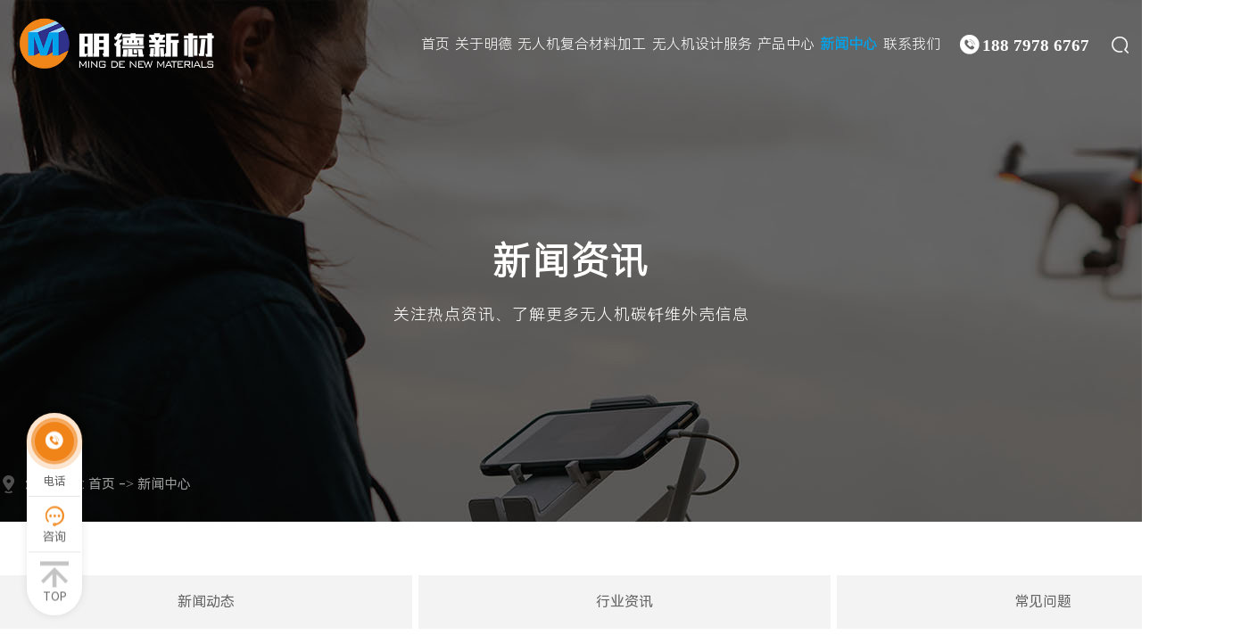

--- FILE ---
content_type: text/html
request_url: http://www.zgmdxcjs.com/news.html
body_size: 12086
content:
<!DOCTYPE html PUBLIC "-//W3C//DTD XHTML 1.0 Transitional//EN" "http://www.w3.org/TR/xhtml1/DTD/xhtml1-transitional.dtd">
<html xmlns="http://www.w3.org/1999/xhtml">
<!--mobanhtml/mconnindex!#"-->
<head>
<meta http-equiv="Content-Type" content="text/html; charset=utf-8" />
<title>深圳市8轴无人机生产|深圳市6轴无人机代加工|深圳4轴无人机设计研发|深圳市明德新材技术有限公司</title>
<meta name="keywords" content="深圳市6轴无人机代加工|深圳市8轴无人机生产|深圳4轴无人机设计研发" />
<meta name="description" content="深圳市明德新材技术有限公司是一家专业研发、生产无人机机架的民营企业，公司自创立以来一直专业致力于碳纤维无人机一体机架壳体的研究开发，其中以4轴无人机、6轴无人机、8轴无人机生产为主，欢迎广大客户前来咨询，联系电话：13510806301" />
<!--mobanhtml/mindexcn!@#"-->
<!--"css"-->

                
                <link href="cssjs/newsrelated.css" rel="stylesheet" type="text/css" />
                <link charset="utf-8" href="cssjs/indexcss.css" rel="stylesheet" type="text/css"  />
                <script language="JavaScript" type="text/javascript" src="cssjs/indexjs.js"></script>
                <link href="cssjs/headcss.css" rel="stylesheet" type="text/css" />
                
                    <script>
                        var uaTest = /Android|webOS|Windows Phone|iPhone|ucweb|ucbrowser|iPod|BlackBerry/i.test(navigator.userAgent.toLowerCase());
                        var touchTest = 'ontouchend' in document;
                        if(uaTest && touchTest){
                            window.location.href='http://m.zgmdxcjs.com';
                        }

                    </script>
                    
                
            
<link href="favicon.ico" rel="icon" type="image/x-icon" />
</head>

<body onload="themax();init();">
<!--mobanhtml/mhead!@#"-->
<link charset="gb2312" href="cssjs/allbag.css" rel="stylesheet" type="text/css" />
<script src="https://cdn.114my.com.cn/js/jquery/3.7.0/jquery-3.7.1.min-with-migrat.js"></script>
<script src="https://cdn.114my.com.cn/js/jquery/jquery.SuperSlide.2.1.1.js"></script>
<script type="text/javascript" src="https://cdn.114my.com.cn/js/lcw/swiper.min.js" ></script>
<link rel="stylesheet" href="https://cdn.114my.com.cn/js/lcw/about/swiper-bundle.min8.0.7.css">
<link rel="stylesheet" href="https://cdn.114my.com.cn/js/lcw/slick.css">
<link rel="stylesheet" href="https://cdn.114my.com.cn/js/lcw/slick-theme.css">
<script src="https://cdn.114my.com.cn/js/lcw/slick.min.js"></script>
<link href="https://cdn.114my.com.cn/js/lcw/animate.min.css" rel="stylesheet" type="text/css" />
<link rel="stylesheet" href="cssnew/reset.css">

<div class="head pc-hidden">
    <div class="head2">
      <div class="wh1 flex2">
<div class="head_logo"><i><img src="//memberpic.114my.com.cn/sz0001066/uploadfile/image/20250911/20250911133233_1496510229.png" alt="明德新材技术" class="lan"><img src="//memberpic.114my.com.cn/sz0001066/uploadfile/image/20250911/20250911133233_1496510229.png" alt="明德新材技术" class="hei"></i>
    </div>
        <div class="toubuas flex">
          <div id="menu" class="flex">
            <ul class="nav_a1 clearfix">
              <li><a href="/"><span>首页</span></a></li>
<li><a href="company.html" class="bl"><span>关于明德</span></a>
                       <div class="sec2">             
                        <div class="wh flex">
                          <div class="sec-a flex2">
                              <div class="img"><img src="//memberpic.114my.com.cn/sz0001066/uploadfile/image/20250912/20250912140637_1753884183.jpg" alt="关于明德"></div>
                              <div class="cont-p">
                                 <div class="tit">关于明德</div>
                                 <div class="p">深圳市明德新材技术有限公司2015年成立于深圳，2023年应江西省赣州市南康区政府招商引进，入驻赣州低空经济产业园。2栋厂房共12000余平方米，成立明德新材（赣州）技术有限公司。</div>
                                 <a href="company.html" class="more-b"><span>查看更多</span><i class="iconfont">&#xe60f;</i></a>
                              </div>
                          </div>
                           <div class="sec-b">
                           <a href="company.html" class="bl">公司简介</a>
<a href="dgweb-194809.html" class="bl">企业形象</a> 
                          <a href="dgweb-186621.html" class="bl">专利证书</a>
                          <a href="job.html" class="bl">加入明德</a>
<a href="dgweb-194820.html" class="bl">视频中心</a>
                           </div>
                        </div>      
                      </div> 
                                  </li>
<li><a href="dgweb-186584.html" class="bl"><span>无人机复合材料加工</span></a></li>
<li><a href="dgweb-186585.html" class="bl"><span>无人机设计服务</span></a></li>                
<li><a href="products.html" class="bl"><span>产品中心</span></a>
                          <div class="sec1">             
                           <a href="products-377929-0-0.html#bodycontent" class="bl">
                          <u class="fang"><img src="https://memberpic.114my.com.cn/sz0001066/uploadfile/image/20221017/20221017112506_1100937485.jpg" alt="垂起复合翼无人机"></u>
                          <p>垂起复合翼无人机</p>
                        </a>
                          <a href="products-377928-0-0.html#bodycontent" class="bl">
                          <u class="fang"><img src="https://memberpic.114my.com.cn/sz0001066/uploadfile/image/20240911/20240911180545_1311963172.jpg" alt="多旋翼无人机"></u>
                          <p>多旋翼无人机</p>
                        </a>
                        <a href="products-299147-0-0.html#bodycontent" class="bl">
                          <u class="fang"><img src="https://memberpic.114my.com.cn/sz0001066/uploadfile/image/20171123/20171123173537_889765618.jpg" alt="无人机配件"></u>
                          <p>无人机配件</p>
                        </a>
                        <a href="dgweb-186586.html" class="bl">
                          <u class="fang"><img src="//memberpic.114my.com.cn/sz0001066/uploadfile/image/20250911/20250911161023_867001260.jpg" alt="无人机配件"></u>
                          <p>文档中心</p>
                        </a>
                        <a href="dgweb-186641.html" class="bl">
                          <u class="fang"><img src="//memberpic.114my.com.cn/sz0001066/uploadfile/image/20250911/20250911161023_867001260.jpg" alt="产品研发路线"></u>
                          <p>产品研发路线</p>
                        </a>
                        
                      </div> 
                              </li>

                            <li>
                  <a href="news.html" class="bl"><span>新闻中心</span></a>
                                        <div class="sec2">             
                        <div class="wh flex">
                          <div class="sec-a flex2">
                              <div class="img"><img src="//memberpic.114my.com.cn/sz0001066/uploadfile/image/20250912/20250912203302_1163199830.jpg" alt="新闻中心"></div>
                              <div class="cont-p">
                                 <div class="tit">新闻中心</div>
                                 <div class="p">关注明德新材，实时了解工业飞行器最新资讯。</div>
                                 <a href="news.html" class="more-b"><span>查看更多</span><i class="iconfont">&#xe60f;</i></a>
                              </div>
                          </div>
                           <div class="sec-b">
                            <a href="news-126-0.html" class="bl">公司动态</a>
                            <a href="news-127-0.html" class="bl">行业资讯</a>
                            <a href="news-128-0.html" class="bl">常见问题</a>
                           </div>
                        </div>      
                      </div> 
                     </li>
                    <li><a href="dgweb-186583.html" class="bl"><span>联系我们</span></a></li>
                
            </ul>
          </div>
           
<div class="head_num">
        <ul>
          <li><i class="iconfont icon-dianhua">&#xec0d;</i>
            <p><span>188 7978 6767</span></p>
          </li>
          <li>
            <div class="icon dfs">
              <div class="icon_search icon_ss"><i><span class="iconfont">&#xe683;</span></i>
                <div class="iser_box">
                  <div class="search_l "><span class="iconfont">&#xe683;</span><span>热门搜索：</span><a href="dgweb-186584.html">碳纤维无人机机壳生产厂家</a>、 <a href="products-377929-0-0.html">公安消防电力环保无人机</a>、 <a href="products-377928-0-0.html">多轴无人机配件工厂</a>、 <a href="products.html">遥控飞机外壳</a></div>
                  <form name="form1" action="products_s.html" method="get" onsubmit="document.cookie='key_word=' + (encodeURIComponent (document.getElementById('infoname').value));">
                    <ul class="form_ul">
                      <li id="search_bg" class="search_r">
                        <input name="infoname" id="infoname" style="margin: 1px 0;color:#c5c5c5;" onfocus="if(this.value=='输入关键字搜索产品'){this.value='';this.style.color='#333'}" onblur="if(this.value==''){this.value='输入关键字搜索产品';this.style.color='#333'}" value="输入关键字搜索产品" size="16">
                        <div class="z">
                          <input name="imageField" type="image" border="0" alt="搜索" title="搜索" class="z_img" value="" src="//memberpic.114my.com.cn/sz0001066/uploadfile/image/20250912/20250912203431_785210093.png">
                        </div>
                      </li>
                    </ul>
                  </form>
                </div>
              </div>
            </div>
          </li>
        </ul>
      </div>


        </div>
      </div>
    </div>
  </div>

<!-- banner -->
<div class="ban_bc">
<div class="bann_num">
<span class="iconfont ban_prev">&#xe699;</span>
<span class="iconfont ban_next">&#xe699;</span>
</div>
<section class="vertical-center-4 slider bann">
<div><img src="//memberpic.114my.com.cn/sz0001066/uploadfile/image/20251010/20251010135615_1444101953.jpg"></div>
<div><img src="//memberpic.114my.com.cn/sz0001066/uploadfile/image/20250913/20250913144116_366330605.jpg"></div>
<div><img src="//memberpic.114my.com.cn/sz0001066/uploadfile/image/20250913/20250913144116_409083816.jpg"></div>
</section>
<div class="ban_dots"></div>
</div>

<script type="text/javascript">
  // banner
  $(".bann").slick({
    dots: true,
    slidesToShow: 1,
    slidesToScroll: 1,
    prevArrow:".ban_prev",
    nextArrow:".ban_next",
    dotsClass:"ban_dot",
    appendDots:".ban_dots",
    autoplay:true
  });
</script>
<!--mobanhtml/#webdh#/new-webdh##!"-->
<style>
.banner{display:none;}

.news_content_title{margin-bottom: 20px;}
.shopmrsc a:hover{    color:#1a36fc !important;}

#bodycon #left{ display: none;}
.content{margin-top: 35px;}
#bodycon #center{ width: 1400px !important;}
#bodycontent{width:1400px !important;}
#bodycontent > div{width:1400px !important;}
.news_box_lbm{width:1400px !important;}
.ban_bc{ display:none !important;}
</style>
<div id="banner_dt">
<div class="banner_tit wow fadeInDown  animated animated">
<h3>新闻资讯</h3>
<h6>关注热点资讯、了解更多无人机碳钎维外壳信息</h6>
</div>
</div>
<!--mobanhtml/center!@#"-->

<div id="bodycon">
	<div id="left">
		<!--"../#innewclu!#/#left#/new-left##!"-->
		
	</div>
    <div id="center">
		<!--"../#innewclu!#/content!news#"-->
		
<strong class="strong_title">新闻中心</strong>

<div id="bodycontent" class="mianbxContent" style="height:25px;width:90%;text-align:right;">您的位置:
<a href="/">首页</a>&nbsp;->&nbsp;<a href="news.html">新闻中心</a>
</div>
                
		<div id="bodycontent">
 <div class="nswsfenlei_2019"><ul>
		<li><a href="news-126-0.html" title="新闻动态">新闻动态</a></li>

		<li><a href="news-127-0.html" title="行业资讯">行业资讯</a></li>

		<li><a href="news-128-0.html" title="常见问题">常见问题</a></li>
</ul></div>
		<div  style="width:1400px; text-align:left;" class="news_box_lbm">
<style>.nynewslist{ width:100%; border-bottom:1px solid #eee; padding:30px 0; overflow:hidden; position:relative; background:#FFF;}
.nynewslist a{ text-decoration:none;}
.nynewslist:hover{ box-shadow: 0 0 60px -10px rgba(0,0,0,.2);}
.nynewslist:hover .nynewslist_l{ left:20px;}
.nynewslist:hover .nynewslist_r{ left:20px;}
.nynewslist:hover .nynewslist_rmore{ left:29%;}

.nynewslist_l{ width:23%; float:left; position:relative; left:0; overflow:hidden; transition:all .5s;}
.nynewslist_l img { width:100%; transition:all 0.5s;}
.nynewslist:hover img { transform:scale(1.2);}

.nynews_time{ position:absolute; bottom:0; right:0; width:122px; height:75px; background:rgba(27,97,225,0.9); font-family:arial; color:#fff; text-align:center; padding-top:15px;}
.ny_day{ font-size:40px; font-weight:bold; line-height:40px;}
.ny_month{ font-size:16px; line-height:20px;}

.nynewslist_r{ text-align:left; position:relative; width:72%; padding:20px; float:right; transition:all .5s; left: 0;}
.nynewslist_r p{ margin-bottom:20px;}
.nynewslist_r a{ font-size:20px;}
.nynewslist_r span{ display:block; color:#888; overflow:hidden; line-height:24px; padding-bottom:20px; border-bottom:1px dotted #d9d9d9; margin-bottom: 30px; }

.nynewslist_rmore{ display:block; background:url(//cdn.dg.114my.cn/img/2020/20200522134923_171532523.jpg) no-repeat; position:absolute; left:27%; bottom:40px; padding-left:22px; line-height:21px; transition:all 0.5s;}
.nynewslist_r a.nynewslist_rmore{ font-size:14px;}</style><div class="nynews_box" ><div class="nynewslist">
<div class="nynewslist_l">
<a href="news_content-1143635.html">
<img src="//memberpic.114my.com.cn/sz0001066/uploadfile/image/20250920/20250920172123_810652641.jpg"  height="300" alt="民用无人机：从空中到地面的产业革新">
<div class="nynews_time">
<div class="ny_day">07</div>
<div class="ny_month">2025-07</div>
</div>
</a>
</div>
<div class="nynewslist_r">
<p><a href="news_content-1143635.html">民用无人机：从空中到地面的产业革新</a></p>
<span>在科技与生活深度融合的时代，民用无人机正以 “空中智能使者” 的身份，重塑多个行业的作业模式。从广袤农田到城市天际线，从灾难救援现场到文化创意领域，这些灵巧的飞行器凭借灵活、高效、低成本的特性，成为推动产业升级的关键力量</span>
</div>
<a class="nynewslist_rmore" href="news_content-1143635.html" >了解详情</a>
</div>
<div class="nynewslist">
<div class="nynewslist_l">
<a href="news_content-1129701.html">
<img src="//memberpic.114my.com.cn/sz0001066/uploadfile/image/20250321/20250321194609_1535288141.jpeg"  height="300" alt="无人机的未来发展趋势">
<div class="nynews_time">
<div class="ny_day">21</div>
<div class="ny_month">2025-03</div>
</div>
</a>
</div>
<div class="nynewslist_r">
<p><a href="news_content-1129701.html">无人机的未来发展趋势</a></p>
<span>在科技飞速发展的当下，无人机作为一种融合了多种先进技术的飞行器，正以前所未有的速度改变着我们的生活和工作方式。从军事领域的精确打击到民用领域的物流配送、农业植保，无人机的身影无处不在。展望未来，无人机的发展趋势将呈现出多维度、深层次的变革，为各个行业带来新的机遇与挑战。一、技术创新引领发展（一）智能化水平持续提升随着人工智能技术的不断突破，无人机的智能化程度将成为未来发展的关键驱动力。未来的无人机</span>
</div>
<a class="nynewslist_rmore" href="news_content-1129701.html" >了解详情</a>
</div>
<div class="nynewslist">
<div class="nynewslist_l">
<a href="news_content-1005512.html">
<img src="//memberpic.114my.com.cn/sz0001066/uploadfile/image/20221014/20221014100646_1394623264.jpg"  height="300" alt="碳纤维无人机有什么优势">
<div class="nynews_time">
<div class="ny_day">08</div>
<div class="ny_month">2022-10</div>
</div>
</a>
</div>
<div class="nynewslist_r">
<p><a href="news_content-1005512.html">碳纤维无人机有什么优势</a></p>
<span>碳纤维素有“新材料之王”黑色黄金的美誉，随着应用面的增加，作为高科技产品，作为高科技产品的无人机也应用到了碳纤维材料，多应用于无人机外壳及配件。从无人机的发展历程上看，无人机的续航能力一直受能源密度的前提下增加能源体积，活得更长的飞行航时，但是能源提供更多的空间，不仅能实现更快的速度还能大幅度的延长续航里程，碳纤维是一种优秀的减中材料。其密度仅有，是传统减重材料铝合金的60%，有效实现结构的轻量化</span>
</div>
<a class="nynewslist_rmore" href="news_content-1005512.html" >了解详情</a>
</div>
<div class="nynewslist">
<div class="nynewslist_l">
<a href="news_content-1005513.html">
<img src="//memberpic.114my.com.cn/sz0001066/uploadfile/image/20221008/20221008135752_835215005.jpeg"  height="300" alt="碳纤维复合材料在航空航天范畴的使用有哪些？">
<div class="nynews_time">
<div class="ny_day">08</div>
<div class="ny_month">2022-10</div>
</div>
</a>
</div>
<div class="nynewslist_r">
<p><a href="news_content-1005513.html">碳纤维复合材料在航空航天范畴的使用有哪些...</a></p>
<span>碳纤维按质料来源可分为聚丙烯腈（PAN）基碳纤维、沥青基碳纤维和粘胶基碳纤维。聚丙烯腈（PAN）基碳纤维占有主流位置。其超卓的力学功能、热功能、耐腐蚀、抗辐射在一般工业范畴以及航天航空范畴运用越来越广泛。沥青基碳纤维和粘胶基碳纤维首要运用于导热、冲突以及隔热。与PAN基碳纤维比较，粘胶基碳纤维力学功能较差，工艺条件严苛，本钱较高，但具有杰出的耐烧蚀功能和隔热功能，首要用于航空航天范畴的耐烧蚀资料和</span>
</div>
<a class="nynewslist_rmore" href="news_content-1005513.html" >了解详情</a>
</div>
<div class="nynewslist">
<div class="nynewslist_l">
<a href="news_content-1005514.html">
<img src="//memberpic.114my.com.cn/sz0001066/uploadfile/image/20221008/20221008135752_1600824596.jpeg"  height="300" alt="碳纤维复合材料在无人机领域的潜力有多大？">
<div class="nynews_time">
<div class="ny_day">08</div>
<div class="ny_month">2022-10</div>
</div>
</a>
</div>
<div class="nynewslist_r">
<p><a href="news_content-1005514.html">碳纤维复合材料在无人机领域的潜力有多大？</a></p>
<span>碳纤维复合资料是出产飞机的重要资料。特别是在无人战斗机和直升机上，碳纤维复合资料运用于战机主结构、次结构件和战机特别部位的特种功用部件。国外将碳纤维/环氧和碳纤维/双马复合资料运用在战机机身、主翼、垂尾翼、平尾翼及蒙皮等部位，起到了显着的减重效果，大大提高了抗疲惫、耐腐蚀等功用。碳纤维应宇航工业对耐烧蚀和轻质高强资料的迫切需求开展起来，它首要是由碳元素组成的一种特种纤维，是继玻璃纤维之后呈现的第二</span>
</div>
<a class="nynewslist_rmore" href="news_content-1005514.html" >了解详情</a>
</div>
<div class="nynewslist">
<div class="nynewslist_l">
<a href="news_content-1005515.html">
<img src="//memberpic.114my.com.cn/sz0001066/uploadfile/image/20221008/20221008135752_494086367.jpeg"  height="300" alt="碳纤维为何被称为“新材料之王”">
<div class="nynews_time">
<div class="ny_day">08</div>
<div class="ny_month">2022-10</div>
</div>
</a>
</div>
<div class="nynewslist_r">
<p><a href="news_content-1005515.html">碳纤维为何被称为“新材料之王”</a></p>
<span>跟着科技的不断发展，碳纤维技能现已日趋老练，其功能现已遥遥领先于其它新资料，成为航空、航天、军工、体育、修建、医疗等范畴等职业的重要资料，深受人们欢迎，那么有比碳纤维更好的资料吗？1、在比强度、比模量方面，值越大越好。碳纤维的比强度和比模量远远领先于高强钢、铝合金、芳纶纤维和硼纤维。这意味着在承受同样负荷的情况下，选用碳纤维时构件的分量最轻；或到达某一刚度的构件，选用碳纤维时资料最省。2、热胀冷缩</span>
</div>
<a class="nynewslist_rmore" href="news_content-1005515.html" >了解详情</a>
</div>
<div class="nynewslist">
<div class="nynewslist_l">
<a href="news_content-1005516.html">
<img src="//memberpic.114my.com.cn/sz0001066/uploadfile/image/20221008/20221008135752_1231956322.jpeg"  height="300" alt="碳纤维——轻量化材料的领导者">
<div class="nynews_time">
<div class="ny_day">08</div>
<div class="ny_month">2022-10</div>
</div>
</a>
</div>
<div class="nynewslist_r">
<p><a href="news_content-1005516.html">碳纤维——轻量化材料的领导者</a></p>
<span>碳纤维复合资料比较于高强钢、铝合金、镁合金和钛合金在轻量化方面具有无与伦比的优势,减重最大能够到达50%;未来轿车和风电叶片将成为碳纤维复材使用增加非常快的范畴;国内碳纤维供货商产能小、竞争力弱,没有构成行业龙头;碳纤维复材增加速度快,估计到2020年在轿车轻量化和航空航天方面能够到达约169亿的商场规模。产品趋势碳纤维有望在2020年全球需求量到达13万吨;碳纤维复材有望在2022年全球需求量到</span>
</div>
<a class="nynewslist_rmore" href="news_content-1005516.html" >了解详情</a>
</div>
<div class="nynewslist">
<div class="nynewslist_l">
<a href="news_content-1005517.html">
<img src="//memberpic.114my.com.cn/sz0001066/uploadfile/image/20221008/20221008135752_2041773974.jpeg"  height="300" alt="环保“千里眼”无人机变成“执法利器”">
<div class="nynews_time">
<div class="ny_day">08</div>
<div class="ny_month">2022-10</div>
</div>
</a>
</div>
<div class="nynewslist_r">
<p><a href="news_content-1005517.html">环保“千里眼”无人机变成“执法利器”</a></p>
<span>当无人机投身环保领域，就能变成“执法利器”，无人机成为环境执法人员的“千里眼”，环保新利器。“目前，无人机在环保领域主要用于夏秋季秸秆禁烧巡查、工地扬尘巡查以及重污染天气应急等方面。对大气污染偷排企业进行全天候监测，有效震慑污染企业的违法行为外，还在突发事件应急监测、饮用水水源地安全监管、环境影响评价等多方面发挥重要作用。“采用无人机平台搭载可见光、热红外等载荷，可以开展水源地污染源全天候监测，排</span>
</div>
<a class="nynewslist_rmore" href="news_content-1005517.html" >了解详情</a>
</div>
<div class="nynewslist">
<div class="nynewslist_l">
<a href="news_content-1005518.html">
<img src="//memberpic.114my.com.cn/sz0001066/uploadfile/image/20221008/20221008135752_1608904723.jpeg"  height="300" alt="碳纤无人机壳体一体化成型优势">
<div class="nynews_time">
<div class="ny_day">08</div>
<div class="ny_month">2022-10</div>
</div>
</a>
</div>
<div class="nynewslist_r">
<p><a href="news_content-1005518.html">碳纤无人机壳体一体化成型优势</a></p>
<span>近几年来无人机走进我们市场开始，大量的使用成为了众多行业应用的好产品，同时碳纤维材料在用于无人机各种零部件制造工作中也有了一定的进步，也就有碳纤无人机的出现，那么碳纤无人机壳体一体化成型技术也在发展中，下面我们就一起来看看吧。目前多翼式无人机在市场上的应用多余其他无人机的应用，正是因为这样的需要在无人机制造方面就要多加考虑这就涉及到了无人机壳体一体化成型的相关技术。那么新兴材料碳纤维材料较大的设计</span>
</div>
<a class="nynewslist_rmore" href="news_content-1005518.html" >了解详情</a>
</div>
<div class="nynewslist">
<div class="nynewslist_l">
<a href="news_content-1005519.html">
<img src="//memberpic.114my.com.cn/sz0001066/uploadfile/image/20221008/20221008135752_618590182.jpeg"  height="300" alt="无人机禁飞区域有哪些？">
<div class="nynews_time">
<div class="ny_day">08</div>
<div class="ny_month">2022-10</div>
</div>
</a>
</div>
<div class="nynewslist_r">
<p><a href="news_content-1005519.html">无人机禁飞区域有哪些？</a></p>
<span>随着无人机产品的遍及，黑飞现象也越来越严峻，无人机在我国尽管没有过分完善的监管体系，可是我国的差人叔叔却有法律依据去没收你的无人机，作为一名无人机的机长，首要你要理解，在这些当地是不能飞的。一，机场。前一段时间也呈现过无人机搅扰飞机起飞，导致军用直升机出动才处理。在机场连一只鸟都不允许有，更别说无人机了。并且国内有法律条文明确表明，机场周围禁飞无人机。当然，关于这种自动的行为，相关厂商也自动的在固</span>
</div>
<a class="nynewslist_rmore" href="news_content-1005519.html" >了解详情</a>
</div>
<div class="nynewslist">
<div class="nynewslist_l">
<a href="news_content-1005520.html">
<img src="//memberpic.114my.com.cn/sz0001066/uploadfile/image/20221008/20221008135752_1929869754.jpeg"  height="300" alt="无人机的用途有多少？明德新材给你答案">
<div class="nynews_time">
<div class="ny_day">08</div>
<div class="ny_month">2022-10</div>
</div>
</a>
</div>
<div class="nynewslist_r">
<p><a href="news_content-1005520.html">无人机的用途有多少？明德新材给你答案</a></p>
<span>关于无人机的用途是什么，你们知道吗？下面就由公安消防电力环保无人机小编来给你们详细介绍一下...1.应用领域：电力巡检工作原理：装配有高清数码摄像机和照相机以及GPS定位系统的无人机，可沿电网进行定位自主巡航，实时传送拍摄影像，监控人员可在电脑上同步收看与操控。2.应用领域：农业保险工作原理：利用集成了高清数码相机、光谱分析仪、热红外传感器等装置的无人机在农田上飞行，准确测算投保地块的种植面积，所</span>
</div>
<a class="nynewslist_rmore" href="news_content-1005520.html" >了解详情</a>
</div>
<div class="nynewslist">
<div class="nynewslist_l">
<a href="news_content-1005521.html">
<img src="//memberpic.114my.com.cn/sz0001066/uploadfile/image/20221008/20221008135752_2025437744.jpeg"  height="300" alt="无人机的技术特点">
<div class="nynews_time">
<div class="ny_day">08</div>
<div class="ny_month">2022-10</div>
</div>
</a>
</div>
<div class="nynewslist_r">
<p><a href="news_content-1005521.html">无人机的技术特点</a></p>
<span>接下来深圳市明德新材技术有限公司小编来给你们详细介绍一下。实现高分辨率影像的采集无人机可实现高分辨率影像的采集，在弥补卫星遥感经常因云层遮挡获取不到影像缺点的同时，解决了传统卫星遥感重访周期过长，应急不及时等问题。无人战斗机无人机系统由飞机平台系统、信息采集系统和地面控制系统组成。最初的一代主要以侦察机为大宗，一些无人机已经装备了武器（例如RQ-1捕食者装备AGM-114地狱火空对地导弹）。由无人</span>
</div>
<a class="nynewslist_rmore" href="news_content-1005521.html" >了解详情</a>
</div>
<div class="clear"></div>
</div><div class="clear"></div></div></div>
<div id="bodycontent" class="pages_info news_pages_info" style="padding-top:5px;padding-bottom:5px;">
总数:20&nbsp;&nbsp;
总页数:2&nbsp;&nbsp;
当前是:第1页&nbsp;
第一页&nbsp;&nbsp;上一页&nbsp;&nbsp;
<a href="news-2.html">下一页</a>&nbsp;&nbsp;

<a href="news-2.html">最后页</a>
转到<select name="select" onChange="window.location.href=this.options[this.selectedIndex].value"><option value="news-1.html" selected>第1页</option><option value="news-2.html" >第2页</option></select></div>
	</div>
    <div id="right">
		<!--"../#innewclu!#/#right#/new-right##!"-->
		<script>
$(function(){
var navLi = $('#menu .nav_a1 li'),
    mianA = $('.mianbxContent>a'),
    falg = false;

for (var i = mianA.length - 1; i >= 0; i--) {
    if (falg) break;
    
    var $this = $(mianA[i]),
        thisText = $this.text(),
        thisHref = $this.attr('href').indexOf('#') != -1 
            ? $this.attr('href').substring(0, $this.attr('href').indexOf('#')) 
            : $this.attr('href');
    
    navLi.each(function() {
        if (falg) return false;
        
        var $navItem = $(this);
        if ($navItem.html().indexOf(thisHref) != -1 || 
            $navItem.html().indexOf(thisText) != -1) {
            falg = true;
            $navItem.addClass('active').siblings().removeClass('active');
            return false; // 退出each循环
        }
    });
}
})
</script>
	</div>
	<div class="clear"></div>
</div>
<!--mobanhtml/copy!@#"-->
<div id="copy"></div><div class="footer">
  <div class="footer-content-top">
    <div class="footer-content gy">
      <div class="footer-top-left">
        <div class="footer-logo">
        <div class="logox wow fadeInUp"><a href="/"><img src="http://sz0001066.n.zyqxt.com/uploadfile/image/20250911/20250911133233_1496510229.png" alt="明德"></a></div>
        </div>
        <div class="footer-contact">
          <div class="contact-1 font16 flh30">地址：深圳市光明新区公明楼村振兴路46号<br>
            手机：曹先生 : 188-7978-6767<br>
            手机：彭先生 : 188-2441-5502<br>
            网址：<a href="http://www.zgmdxcjs.com" target="_blank">www.zgmdxcjs.com</a></div>
        </div>
        <div class="social">
        <span class="ewm"><img src="//memberpic.114my.com.cn/sz0001066/uploadfile/image/20250911/20250911174528_694592917.png" alt="手机网站" ><p>手机网站</p></span>
<span class="ewm" style="margin-left:8px;"><img src="http://memberpic.114my.com.cn/sz0001066/uploadfile/image/20220908/20220908141039_697470648.jpg" alt="添加微信" ><p>添加微信</p></span> 
        </div>
      </div>
      <div class="footer-top-right">
        <div class="footer-nav">
          <ul>
            <strong class="font20">关于明德</strong>
            <li><a href="company.html" class="font16">公司简介</a></li>
<li><a href="company.html#wh" class="font16">企业文化</a></li>
            <li><a href="dgweb-194809.html" class="font16">企业形象</a></li>
            <li> <a href="dgweb-186621.html" class="font16">专利证书</a></li>
            <li><a href="job.html" class="font16">加入明德</a></li>
            <li><a href="dgweb-194820.html" class="font16">视频中心</a></li>
<li><a href="dgweb-194821.html" class="font16">客户案例</a></li>
          </ul>

          <ul>
            <strong class="font20">产品中心</strong>
<li><a href="products-377929-0-0.html#bodycontent" class="font16">垂起复合翼无人机</a></li>
<li><a href="products-377928-0-0.html#bodycontent" class="font16">多旋翼无人机</a></li>
<li><a href="products-299147-0-0.html#bodycontent" class="font16">无人机配件</a></li>
<li><a href="dgweb-186586.html" class="font16">文档中心</a></li>
<li><a href="dgweb-186641.html" class="font16">产品研发路线</a></li>
          </ul>

          <ul>
            <strong class="font20">新闻中心</strong>
            <li><a href="news-126-0.html" class="font16">公司动态</a></li>
            <li><a href="news-127-0.html" class="font16">行业动态</a></li>
            <li><a href="news-128-0.html" class="font16">常见问题</a></li>
          </ul>
<ul>
            <strong class="font20">联系我们</strong>
<li><a href="feedback.html" class="font16">客户留言</a></li>
<li><a href="dgweb-186583.html" class="font16">联系方式</a></li>
          </ul>
          
        </div>
      </div>
      <div class="clear"></div>
    </div>
  </div>
  <div class="footer-content-bottom gy">
    <div class="footer-content">
      <div class="footer-copy font14">COPYRIGHT© 深圳市明德新材技术有限公司  访问量：<script language="javascript" src="http://login.114my.cn/webfwl.asp?member=sz0001066"></script> <a href="guanli.htm" target="_blank">后台管理</a> <a href="https://beian.miit.gov.cn/" target="_blank">粤ICP备17122991号</a></div>
      <div class="footer-link">技术支持：<a href="http://www.114my.net" target="_blank" rel="nofollow">[ 东莞网站建设 ]</a> 
      <a href="https://tongji.baidu.com" target="_blank" rel="nofollow">[ 百度统计 ]</a> 
      <a href="guanli.htm" target="_blank" rel="nofollow">[ 后台管理 ]</a> 
      <a href="sitemap.htm" target="_blank">[ BMAP ]</a> 
      <a href="sitemap.xml" target="_blank">[ GMAP ]</a></div>
    </div>
    <div class="ft-bottom footer-content">
    <div class="copyright"> *本站相关网页素材及相关资源均来源互联网，如有侵权请速告知，我们将会在24小时内删除*</div>

      </div>
  </div>
</div>
<script>
var _hmt = _hmt || [];
(function() {
  var hm = document.createElement("script");
  hm.src = "https://hm.baidu.com/hm.js?c067c05c5de1e5ce09f174d6f47050a6";
  var s = document.getElementsByTagName("script")[0]; 
  s.parentNode.insertBefore(hm, s);
})();
</script>

<script type="text/javascript">
    $('.social a').hover(function() {
        $(this).find('.ewm').stop().fadeToggle(300);
    }, function() {
        $(this).find('.ewm').stop().fadeToggle(300);
    });

</script>
<div class="fixAside">
  <ul>
    <li>
      <a href="javascript:;">
        <span class="chatPhone">
         <i class="iconfont">&#xec0d;</i>
        </span>
        <p style="margin-top:16px;">电话</p>
      </a>  
      <div class="revi-hotline-wrapper">
        <div class="revi-hotline text-center">
          <a href="dgweb-186583.html"><h3> 188-7978-6767 曹先生<br>188-2441-5502 彭先生</h3></a>
        </div>
      </div>
      
    </li>
    <li>
      <a href="dgweb-186583.html">
      <i class="iconfont" style="color: #f08519;font-size: 25px;">&#xe6b3;</i>
        <p>咨询</p>
      </a>
    </li>
    <li>
      <a href="javascript:void(0)" class="goTop">
        <img src="//memberpic.114my.com.cn/sz0001066/uploadfile/image/20250912/20250912203646_2044553765.png">
        <p>TOP</p>
      </a>
    </li>
  </ul>
</div>
<script>
  $('.goTop').click(function(event) {
    $('body,html').animate({'scrollTop':0},1000);
  });
</script>


<script src="https://cdn.114my.com.cn/js/lcw/wow.min.js"></script>
<script src="cssnew/main.js"></script>
<script src="https://cdn.114my.com.cn/js/qxt/qxt-page-1.2.1.js"></script>
<script>
  var wow = new WOW({  
    boxClass: 'wow',  
    animateClass: 'animated',  
    offset: 50,  
    mobile: true,  
    live: true  
});  
wow.init();  
</script>
                
            
</body>
</html>


--- FILE ---
content_type: text/css
request_url: http://www.zgmdxcjs.com/cssjs/headcss.css
body_size: 9358
content:
.footer{margin-top:50px !IMPORTANT;}
.pro_main_box{background:url() bottom 48px right 94px #f5f5f5 no-repeat ; padding:40px; box-sizing: border-box; margin-bottom:44px !important;}
.propic_show_left{width:45%;float: left; position: relative; }
.propic_show_left img {width: 100%; float: right; position: relative; overflow: hidden;}
.propic_show_piclist{width:100%;height: 102px;float:left;position: relative;}

.protemptitl:before{ background:#ea750c  !important;}
.propic_show_left img {width: 100%; float: right; position: relative; overflow: hidden;}

/*banner*/
.bann{overflow:hidden;}
.ban_bc .slider {width:100%;}
.ban_bc .slick-slide img{width:100%;}
.ban_bc .slick-current{height:auto; -webkit-animation: kenburns-top1 3.5s ease-out  both;animation: kenburns-top1 1s ease-out  both;}
.ban_bc .slick-current img {width:100%;}
.ban_bc .slick-prev {left:38px;z-index:99;}
.ban_bc .slick-next {right:40px;}
.bann>button{display:none!important;}
.ban_bc{width:100%;position:relative;}
.ban_bc .slick-dotted.slick-slider{margin-bottom:0!important;}
.bann_num>span{font-size:30px;color:#fff;display:block;z-index:9;cursor:pointer;width:60px;height:90px;background:rgba(0,0,0,0.5);text-align:center;line-height:90px;}
.bann_num>.ban_prev{position:absolute;top:52%;left:40px;transform:rotate(180deg);}
.bann_num>.ban_next{position:absolute;top:52%;right:40px;}
.ban_dot{position:absolute;bottom:4%;left:50%;display:flex !IMPORTANT;margin-left:-33px;z-index: 9999; display: none;}
.ban_dot li{width:12px;height:12px;border-radius:100%;background:#fff;}
.ban_dot li+li{margin-left:12px;}
.ban_dot li button{display:none;}
.ban_dot li.slick-active{background:#e86f00;}

.si-content {
    clear: both;
position: absolute;
    z-index: 999;
    top: 59%;
margin: 0 auto;
    width: 100%;
left:10%;
}
.inner-wrap>*:last-child {
    margin-bottom: 0;
}
.si-header {
    display: block;
    color: #fff;
    font-weight: normal;
    line-height: 80px;
 font-size: 50px;
}
.si-subtext {
    color: #fff;
    margin-bottom: 3em;
    font-size: 26px;
    display: block;
    margin-top: 0;
    position: relative;
}
.si-content a{font-size: 26px;color: #fff;}
.si-subtext a{font-size: 26px;color: #fff;}
.si-cta {
    display: inline-block;
    border: solid 1px transparent;
    margin-left: 0;
}
.si-ctas {
    text-align: center;
}
.si-ctas {
    text-align: center;
}
.gdd-017-b .si-brochure {
    margin: 0 0.3125em;
}
.si-cta img {
    display: block;
    box-shadow: 0px 0px 4px #fff;
width: 172px;
}
.si-header span {
    color: #fff;
    font-size: 50px;
    display: block;
    font-weight: 400;
line-height:70px;
}

.banner_c{width: 100%;margin: 0 auto;position: relative;left: 0;z-index: 5;overflow: hidden;}
.carousel-item img { width: 100%;}
.banner_c:before{content: '';position: absolute; width: 100%; height: 100%;background:rgba(0,0,0,0.4); left: 0;top: 0;z-index: 6;}

/* 公共部分 */
.mod_tab {
    position: relative;
    margin-top: -0px;
    margin-bottom: 0px;
    z-index: 999;
}
.mod_tab_crumbs {}
.mod_tab_list {
    display: flex;
    background: #f8f8f8;
    border-radius: 10px 10px 0px 0px;
}
.mod_tab_item {
    width: 33.33333%;
}
.mod_tab_item a{font-size: 18px;}
.mod_tab_item_cont {
    height: 60px;
    display: flex;
    align-items: center;
    justify-content: center;
    font-size: 18px;
    line-height: 1.7;
    color: #333;
    transition: color 0.36s;
    border-right: 1px solid #fff;
    position: relative;
font-weight:500;
}
.mod_tab_item:last-child {
    border: none
}
.mod_tab_item_cont::after {
    content: "";
    position: absolute;
    bottom: 0;
    left: 0%;
    transform: translateX(0%);
    width: 0%;
    height: 2px;
    background-color: #00a2e9;
    transition: all 0.36s;
}
.mod_tab_item.active .mod_tab_item_cont {
    color: #00a2e9;
}
.mod_tab_item:last-child .mod_tab_item_cont {
    border-right: none;
}
.mod_tab_item.active .mod_tab_item_cont::after {
    width: 100%;
    transition: all 0.36s;
}
.mod_tab_item.actives .mod_tab_item_cont::after {
    width: 100%;
    transition: none;
}
.mod_tab_item:hover .mod_tab_item_cont::after {
    width: 100%;
}
.mod_tab_crumbs {
    position: absolute;
    width: 100%;
    bottom: calc(100% + 30px);
}
.mod_tab_crumbs .c_smnav1_a {
    opacity: 0.7;
    color: #fff;
}
.mod_tab_crumbs .c_smnav1_icon .iconfont {
    opacity: 0.7;
    color: #fff;
}

.banner_tit{position: relative;top:120px;text-align: center;margin: 0px auto;display: block; width: 490px; height: 500px;  border-radius: 50%; padding: 30px; padding: 150px 0; z-index: 99;}
.banner_tit h3{font-size: 42px; display: block;line-height: 48px;letter-spacing: 2px; text-align: center; color: #fff;  font-family: 'axt';}
.banner_tit h6{font-size: 18px;font-weight:100; margin-top: 20px;line-height: 30px;text-align: left; font-weight:200; letter-spacing: 1px; text-align: center; color: #fff; font-family: 'axt';}
.ny_newstil{    width: 77% !important;}
.ny_newstil a{ font-size:19px  !important;     padding-top: 4px}
.ny_newslist:hover .ny_newsday {color:#e86f00 !important;}
.ny_newslist:hover .ny_newstil a{color:#e86f00 !important;}
.ny_newslist:hover .ny_newsmy{color:#e86f00 !important;}

@charset "utf-8";
/*导航*/
 .strong_title,#right{ display:none;}
.mianbxContent {height: 60px !important;line-height: 60px !important; top: -72px; font-size: 16px !important;text-align: left !important; color: #999; width: 100% !important; transition: 0.1s all;   position: relative;width: 100%; z-index: 99;background: url(https://memberpic.114my.com.cn/sz0001066/uploadfile/image/20250928/20250928092609_294659890.png) left no-repeat;padding-left:2%;}
.mianbxContent::after, .mianbxContent:after { content: '';position: absolute;display: block; height: 40px;width: 200px;top: 0; right: 0;}
.mianbxContent a{font-size: 15px !important;color: #999;}
#webdh{display:none;}
#bodycontent{ width:1400px !important;}

/*分页*/
.page_total,.pages_box a,.page_jump{display:inline-block;vertical-align:middle;padding:0 14px;height:36px;border-radius:36px;background:#eee;line-height:36px;border: 1px solid #eee;}
.pages_box a{margin-left:10px;color:#666;}
.pages_box a.page_curr,.pages_box a:hover{background:#2f318b;color:#fff;}
.page_jump{margin-left:10px;}
.pages_info{    margin-top: 20px !important;}
.product_content,.pcontent_title_h4,.detail_title{width:100% !important;padding:0 !important;margin:0 !important;padding: 80px !important;}
input, select, textarea {
    border-radius: 0;
    outline: none;
    border: none;
    background: none;
}
.page_jump b{font-weight:normal  !important;}
.pages_box b{font-weight:normal  !important;}

/*新闻分类*/
.nswsfenlei_2019{ height:60px; clear:both; margin-bottom:30px;} 
.nswsfenlei_2019 li{ float:left; width:33%;}
.nswsfenlei_2019 li+li{ margin-left:0.5%;}
.nswsfenlei_2019 li a{ transition:all .3s ease; line-height:60px; text-align:center; display:block; background:#f9f9f9; font-size:18px; color:#666;}
.nswsfenlei_2019 li.curNewsType_2019 a,.nswsfenlei_2019 li:hover a{ background:#2f318b; color:#fff;}

.newswa{padding-top:2% !important; }

.pages_info dgweb_pages_info{ margin-top:20px !important;}
.dgweb_pages_info{ margin-top:20px !important;}
.pages_info{ margin-top:20px !important;}

/*新闻*/
.newspic img{height: auto;}
.newstemptwo li:hover .news_a a{ color:#e86f00 !important;}
.newspic{border: 1px solid #eee;}
.newshx:after, .newshx:before, .newssx:after, .newssx:before,.newstemptwo li:hover .news_more a{background:#e86f00 !important;}
.nswsfenlei_2019{ height:60px; clear:both; margin-bottom:30px;} 
.nswsfenlei_2019 li{ float:left; width:33%;}
.nswsfenlei_2019 li+li{ margin-left:0.5%;}
.nswsfenlei_2019 li a{ transition:all .3s ease; line-height:60px; text-align:center; display:block; background:#f3f3f3; font-size:16px; color:#666;}
.nynews-date { width:9% !important;}
.nswsfenlei_2019 li.curNewsType_2019 a,.nswsfenlei_2019 li:hover a{ background:#2f318b; color:#fff;}
.nynews-list:hover .nynews-title{ color:#e86f00 !important;}
.nynews-list:hover .nynews-more{background: #e86f00 !important;}
.nyxqnews_leftpage{ width:100% !important;}
.nyxqnews_leftup,.nyxqnews_leftdown{ width:50% !important;    box-sizing: border-box;}
.nyxqnews_leftdown{background:url(http://114my.cn.114.114my.net/ZP/nynews/newsdown.png) 480px 29px no-repeat !important;}

.nynewslist_tit a:hover {color: #e86f00 !important;}
.nyxqnewsfanhui{ left:-1100px !important;}
.nyxqnews_left{ width:1030px !important; margin-left:58px;}
.nyxqnews_righttit strong,.newstemptwo li:hover .news_a a{ color:#e86f00 !important;}
.nyxqnews_righttit:before{ background:#e86f00 !important;}
.nyxqnews_leftpage{ width:1030px !important;}
.nyxqnewsbg{ background:none !important;padding: 0px 0 !important;}
.nywenzhang,.nyxqnews_righttit,.nyxqnews_left{ background:#f8f8f8 !important;}
.nyxqnews{ width:1400px !important;}
.newshx:after, .newshx:before, .newssx:after, .newssx:before,.newstemptwo li:hover .news_more a{background:#e86f00 !important;}
.nynewslist:hover .nynewslist_time {
    background: url(//cdn.dg.114my.cn/img/2020/20191130164134_1437952521.png) center 28px no-repeat #e86f00 !important;
}
.nynewslist:hover {
    border: 3px solid #e86f00 !important;
}

/*内页产品展示*/
.pro_one_box,.dgweb_list_item{ width:31.3% !important; margin:0 1% 2% 1% !important; box-sizing:border-box; position:relative; overflow:hidden; border:1px solid #eee;} 
.pro_pic,.pro_pic img,.dgweb_list_item_pic,.dgweb_list_item_pic img{ height:auto !important; width:100% !important; border:none !important;}
.pro_name,.dgweb_list_item_a{ border-top:1px solid #eee; padding:0 !important;background:#fff; transition:all .3s ease;}
.pro_name a,.dgweb_list_item_a a{ position:relative; display:block; font-size:15px; color:#666;white-space: nowrap;overflow: hidden; padding:0 10px;text-overflow: ellipsis;line-height:50px; text-align:left; padding:0 30px 0 15px;}
.pro_name a:after,.dgweb_list_item_a a:after{ content:''; display:block; position:absolute; top:0; bottom:0; margin:auto 0; right:19px; background:url(https://memberpic.114my.com.cn/029752/uploadfile/image/20220118/20220118190802_39511266.png) no-repeat -12px 0; width:12px; height:14px; transition:all .3s ease;}
.pro_one_box:hover .pro_name a,.dgweb_list_item:hover .dgweb_list_item_a a{ color:#fff;}
.pro_one_box:hover .pro_name,.dgweb_list_item:hover .dgweb_list_item_a{background:#e86f00;}
.pro_one_box:hover .pro_name a:after,.dgweb_list_item:hover .dgweb_list_item_a a:after{ background-position-x:0;}

/*内页产品详情页*/
.pro_main_box{position: relative; }
.MagicThumb img{ width:502px;}
.propic_show_left{width:502px;float: left;position: relative;}
.propic_show_piclist{float:left;position: relative; top:40px; left:0; }
.propic_show_list{height: 100px;position:relative;transition:500ms;}
.propic_show_piclist.on_bottom .propic_show_list{height: 100px;transition:500ms;}
.propic_show_piclist ul{width: 502px;
    position: absolute;
    top: -22px !important;
    left: 0px;
    height: auto !important;
    overflow: hidden;
    border: 1px #eee solid;
    padding: 6px;}
.propic_show_piclist li{ width:93px;
    border: 1px solid #eee;
    cursor: pointer;
    overflow: hidden;
    float: left;}
.propic_show_piclist li a{ display:block;} 
.propic_show_piclist li+li{margin-left:5px;}
.propic_show_piclist.on_bottom .propic_show_list li+li{transition:500ms;}
.propic_show_piclist li.cur{border-color:#e86f00;}
.propic_show_piclist li img{width: 100%;transition:500ms;margin-top:0px;}
.propic_show_piclist li:hover img{transform:scale(1.1);transition:500ms;}
.propic_show_btn_bottom{width:100%;background-color:#333;background-repeat:no-repeat;background-position:center;height:0px;position: relative;z-index: 2;transition:500ms;}
.propic_show_piclist.on_bottom .propic_show_btn_bottom{height:15px;background-color:#ea5b2d;margin-top:5px;transition:500ms; display:none;}
.propic_img{float:left;position: relative;}
.propic_le{left:5px;background:url(https://memberpic.114my.com.cn/029752/uploadfile/image/20220118/20220118190802_1798558176.png);z-index:99;}
.propic_ri{right:5px;background:url(https://memberpic.114my.com.cn/029752/uploadfile/image/20220118/20220118190802_293898407.png);z-index:99;}
.propic_img img{width:500px;transition:500ms;}
.propic_img>div{width:41px;height:41px;position:absolute;top:50%;margin-top:-17px;cursor: pointer;opacity:1;}
.propic_show_right{width:55%;float:right;text-align: left;margin-left:20px; color:#666; line-height:36px ; margin-top:17px;}
.propic_show_right > br{display:none;}
.propic_show_right .propic_desc{height:56px;margin-top:20px;overflow:hidden; }
.propic_show_right .propic_desc strong{font-weight:bold;}
.pro_show_ewm>div{display:inline-block;vertical-align:top;}
.pro_ewm_left{width:145px;height:176px;border: 1px solid #e9e9e9;position:relative;}
.pro_ewm_left .ewm img{width: 142px;}
.pro_ewm_left .ewm p{text-align:center;color:#555; font-size:16px;}
.pro_tel_right{margin-left:24px;position:relative; font-size:0;}
.pro_detail_title {font-size:20px;display: block;line-height:60px;border-bottom: 1px solid #eee; margin-bottom: 10px; color:#444;}
.pro_tel_right_title{width:100%;line-height:32px;font-size:16px;color:#555;position: absolute;left: 0;top: 0;font-style: normal; margin-bottom:20px;}
.pro_tel_right em{display: block;font-size: 20px;font-style: inherit;color:#555;line-height: 39px;}
.pro_tel_right em img{width:27px;}
.pro_tel{margin-top:44px;}
.pro_tel em img{padding-right:14px;}
.pro_tel_right .tel{width: 100%;border-bottom: 1px solid #eee;padding-bottom:44px;margin-bottom:44px;}
.pro_show_btn{margin-top:13px;font-size:0;}
.pro_show_btn button{width:120px;height:42px;border:none;background:#555;}
.pro_show_btn button+button{margin-left:10px;}
.pro_show_btn button.advisory{background:#e86f00;}
.pro_show_btn button a{font-size:16px;color:#fff;display:block;}
.psh_box{background:#fff;padding:30px 0; width: 100% !important; font-size:16px;}
.pcontent_title_h4{display:none;}
.dgcontent_title_h5{background:#fff;padding:20px 0;text-align: center;border-top: 1px solid #eee; margin-top:20px !important;}
.dgcontent_title_h5 h5 strong{font-size:16px;}
.detail_title{width: 100% !important;margin-left: 0 !important;font-size:0;padding: 0 !important;height:52px;line-height:62px;background:#2f318b !important;clear:both;}
.detail_title strong{font-size:30px;display:inline-block;vertical-align:top;color:#fff;}
.product_content{width:100% !important;background: #fff;}
.propic_show_right p {font-size: 14px;line-height: 30px;}
.propic_show_right p span{ font-weight:bold; color:#555; font-size:18px;}

.nylist li{ width:31.3% !important;}
.pcontent_title_h4{ display:none;}
.dgcontent_title_h5{ width:1100px !important; background:#fff; padding:20px 0; text-align:center; border-top:1px solid #eee; margin-top:20px !important;}
.dgcontent_title_h5 h5 strong{ font-size:16px;}
.detail_title{ width:100% !important; margin-left:0 !important; font-size:0; padding:0 !important; height:62px; line-height:62px; background:#2f318b !important; clear:both; margin-top:20px;}
.detail_title strong{ font-size:30px; display:inline-block; vertical-align:top; color:#fff;}
.product_content{ width:100% !important; background:#fff; padding:20px 0px;}
.psupdown{ margin-bottom:40px !important;margin-top: 20px;}
.cp_bznr{font-size:14px;}
.pshangxia{height:40px !important; color:#fff; font-size:16px !important; line-height:40px; background:#2f318b; padding:10px 50px; margin-left: 9px;}
.pshangxia:nth-child(2){ background:#666;}
.pshangxia:hover{ color:#fff !important;}

/*产品详情页下方*/
.pro_detail_box{ background:#fff; overflow:hidden; border:none !important; margin-top:20px !important; width:100% !important;}
.pro_detail_rel_hd{ font-size:0; padding:0 !important;}
.pro_detail_rel_hd strong{ font-size:16px; display:inline-block; vertical-align:top; width:148px; height:52px; line-height:52px; text-align:left; color:#fff; }
.pro_detail_rel_item{ text-align:left !important;}
.pro_detail_rel_item>div{ display:inline-block; border:1px solid #eee; width:22.33%!important; position:relative; margin:2% 1% 2% 1%; padding:0px !important;}
.pro_detail_rel_item a{ color:#666; font-size:14px; line-height:50px;}
.pro_detail_rel_item a:hover{ color:#e86f00;}
.pro_detail_rel_item img{  width:100% !important; height:auto !important; }

.pro_detail_rel_item>div:hover a:nth-child(1)::after{ top:0px;}

/*新闻*/
.xw{ width:100%; font-size:16px; line-height:30px; text-indent:2em; margin:0 auto; margin-top:-30px;}
.xw a{ font-size:16px;}
.xw_tu{ text-align:center; text-indent:0em; margin:20px auto !important;}
/*新闻*/


/*产品左侧分类*/
.proclass_t{
    height: 110px;
    background: #e86f00;
    color: #fff;
    font-size: 30px;
    text-align: center;
}
.proclass_t b {
    padding: 22px 0 3px 0;
    display: inherit;
    font-weight: normal;
}
.proclass_t em {
    display: block;
    font-size: 16px;
    font-family: fontDin1;
    text-transform: uppercase;
}

.pcc tr table td a {
    line-height: 60px;
}
.proclass1{ width:230px; background:#f1f1f1;} 
.pcc{margin-top: 1px;}
.pcc td{height:auto!important;}
.pcc td table a:after{display:none;}
.pcc td table a{ font-size:14px; font-weight:normal !important;}
.pcc table,.pcc tbody,.pcc tr{ display:block; width:100%;}
.pcc tr,.pcc li{ border-bottom:1px solid #fff; position:relative;z-index:3;} 
.pcc tr a,.pcc li a{ display:block; line-height:60px; font-size:14px; color:#666666; padding-left:50px; position:relative; z-index:3; transition:all .3s ease;}
.pcc tr a:after,.pcc li a:after{ content:''; display:block; position:absolute; width:16px; height:16px; background:url(https://memberpic.114my.com.cn/029752/uploadfile/image/20220118/20220118190802_601435439.png) no-repeat center; top:0; bottom:0; margin:auto 0; left:19px; transition:all .3s ease;}
.pcc tr td a:before,.pcc li:before{ content:''; display:block; top:0; left:0; width:0; height:100%; background:#e86f00; background: linear-gradient(to right,#e86f00,#64aee4);transition:all .3s ease; position:absolute;z-index:-1;}
.pcc a:hover:before,.pcc li:hover:before{ width:100%;}
.pcc tr:hover>td>a,.pcc li:hover a{ color:#fff;}
.pcc tr:hover>td>a:after,.pcc li:hover a:after{ background:url(https://memberpic.114my.com.cn/029752/uploadfile/image/20220118/20220118190802_2005168433.png) no-repeat center;}
.pctel{ height:159px; background:#e86f00;}
.pctel p{ padding-top:35px; text-align:center; color:#fff;}
.pctel span{ display:inline-block; width:130px; line-height:36px; border-radius:20px; font-size:16px; background:#222;}
.pctel em{ display:block; font-size:28px; font-family:fontDin1; margin-top:10px; }
.pcc td {
    display: block;
    font-size: 0;
}

.fa,.al{ width:100%; font-size:14px; line-height:30px; text-indent:2em; margin:0 auto;}
.fa span{ color:#e86f00; font-weight:bold;}
.fa_tu,.al_tu{ text-align:center; text-indent:0em; margin:20px auto !important;}

/*服务中心*/
.fwzx{ width:100%; font-size:16px; line-height:46px; text-indent:2em; margin:0 auto;}
.fwzx_title{ color:#e86f00; text-align:center; line-height:30px;}
.fwzx_title p{ font-size:28px; font-weight:bold;}
.fwzx_tu{ text-align:center; text-indent:0em; margin:20px auto !important;}
.qlzz{ background:#ddd; padding:50px 0px;}
.aqjs{ width:96%; background:#ddd; padding:20px 20px 40px 20px;}
.aqjs_tu{ width:40%; padding-right:30px; padding-top:30px;}
.aqjs_tu img{ width:100%;}
.aqjs_wa{ width:54%; text-indent:0em; margin-top:30px;}
.aqjs_title{ color:#e86f00; font-size:22px; font-weight:bold; margin-bottom:10px;}
.aqjs_wz{ width:100%; line-height:40px;}
.syzn1, .whby{ font-size:20px; font-weight:bold;}
.fwzx span,.syzn span,.gzfx span,.gzyy{ color:#e86f00;}
.gzfx1,.syzn strong,.fwzx strong{ color:#484848 !important;}
.gzfx,.fwzx1 span,.gzyy,.gzfx1{ font-weight:bold;}
.jy{ color:#f00; font-weight:bold;}
.fwbz_tu{ position:absolute; right:0; top:290px;}
/*服务中心*/

/*新闻*/
.xw{ width:100%; color:#999; line-height:30px; text-indent:2em; margin:0 auto; margin-top:-30px;}
.xw a{ font-size:16px; }
.xw_tu{ text-align:center; text-indent:0em; margin:20px auto !important;}
/*新闻*/



/*内页幻灯片*/
#banner_com{width:100%; height:585px; background:url(https://memberpic.114my.com.cn/sz0001066/uploadfile/image/20250913/20250913105235_1741532144.jpg) center no-repeat; overflow:hidden;position: relative;}
#banner_lx{width:100%; height:585px; background:url(https://memberpic.114my.com.cn/sz0001066/uploadfile/image/20250913/20250913105235_748671980.jpg) center no-repeat; overflow:hidden;position: relative;}
#banner_xx{width:100%; height:500px; background:url(https://memberpic.114my.com.cn/sz0001066/uploadfile/image/20250913/20250913115447_94147521.jpg) center no-repeat; overflow:hidden;position: relative;}
#banner_gy{width:100%; height:585px; background:url(http://17867972.s21i.faiusr.com/2/ABUIABACGAAgpa6tlQYo4e30ZTCADzjQBQ.jpg) center no-repeat; overflow:hidden;}

#banner_pp{width:100%; height:585px; background:url(https://memberpic.114my.com.cn/sz0001066/uploadfile/image/20220919/20220919110424_1305955577.jpg) center no-repeat; overflow:hidden;position: relative;}

#banner_ly{width:100%; height:585px; background:url(https://memberpic.114my.com.cn/sz0001066/uploadfile/image/20220916/20220916150844_536288976.jpg) center no-repeat; overflow:hidden;position: relative;}
#banner_dt{width:100%; height:585px; background:url(https://memberpic.114my.com.cn/sz0001066/uploadfile/image/20220917/20220917171356_841600097.jpg) center no-repeat; overflow:hidden;position: relative;}

#banner_hy{width:100%; height:585px; background:url(https://memberpic.114my.com.cn/sz0001066/uploadfile/image/20220916/20220916175059_636502827.jpg) center no-repeat; overflow:hidden;position: relative;}
#banner_cj{width:100%; height:585px; background:url(https://memberpic.114my.com.cn/sz0001066/uploadfile/image/20220917/20220917170208_1164995081.jpg) center top no-repeat; overflow:hidden;position: relative;}
#banner_hz{width:100%; height:560px; background:url(https://memberpic.114my.com.cn/sz0001066/uploadfile/image/20250913/20250913105235_1805465774.jpg) center no-repeat; overflow:hidden;position: relative;}
#banner_ry{width:100%; height:600px; background:url(https://memberpic.114my.com.cn/sz0001066/uploadfile/image/20250913/20250913105235_224467387.jpg) center no-repeat; overflow:hidden;position: relative;}

#banner_cf{width:100%; height:585px; background:url(https://memberpic.114my.com.cn/sz0001066/uploadfile/image/20220908/20220908144350_657608422.jpg) center no-repeat; overflow:hidden;position: relative;}

#banner_com:after,#banner_ry:after,#banner_hz:after,#banner_com:after,#banner_lx:after,#banner_xx:after{
    position: absolute;
    content: '';
    width: 100%;
    height: 100%;
    background: rgba(1, 2, 54, 0.5);
    left: 0;
    text-align: ;
    top: 0;
    z-index: 1;
}

.column_content_page_content{width:1200px !important;}
.dgcontent_title_h5{width:1200px !important;}

/*neiyecp*/
.propic_show_right_20170301{    width: 525px !important; float: right !important; margin-top:20px; font-size: 176px;   line-height: 36px;}
.propic_show_left_20170301{width:37% !important;}
.propic_show_left_20170301 img{width: 37% !important; border: 1px solid #ddd;}
.pro_detail_title{     font-size: 24px !important; line-height: 80px; }
.propic_show_right_20170301 ul li{    line-height: 40px; border-bottom: 1px solid #ddd;}


.product_content{  line-height: 28px!important; }


/*内页产品样式*/
.ny_prolist { width:28.5% !important; }

.dwtwo li{width:30.5% !important;margin: 0 1% 2% 1.7% !important;}
.ny_protil{background:#f7f7f7 !important;}
.nynews_time{background:#ea750c !important;}
.ny_prolist:hover .ny_protil a {top: 0 !important;left: 0 !important;border-top: 1px solid #ea750c !important;border-right: 1px solid #ea750c !important;border-bottom: 1px solid transparent !important;border-left: 1px solid transparent !important;}

.ny_propic img {width: 100% !important;transition: all 0.5s !important;height: 100% !important;}
.propic_show_right .cpbz a{display:block; height:38px; width:100%; margin-top:40px;}
.ny_protil:before{background: #ea750c !important;}

.pro_detail_contz{line-height:2; font-size: 17px;}
.pro_detail_contz div{line-height:1.6;}
.pro_all_class{width: 100% !important;height:90px !important;border: none !important;margin-top: 40px !important;font-size: 0;text-align: left !important;}
.pro_all_class a:nth-child(1){ display:none;}
.pro_all_class a{font-size:19px;line-height: 50px ;display:inline-block;vertical-align:top;padding:0 0px;color: #333; text-align: center!important; font-weight:100; background:#eee; width:30.9%;margin-bottom: 10px; margin-right: 17px;}
.pro_all_class a+a{}
.pro_all_class a:hover{background:#ea750c ;color: #fff;}
.pro_all_class a.pro_cur{background:#0075a4;color:#fff;position:relative;}
.pro_all_class a.pro_cur strong{font-size:15px; color: #fff;}

.pro_all_class strong{background:#ea750c; color:#fff; display:block; font-weight:normal;     line-height: 50px;}

.ny_prolist {padding: 20px; background: #f8f8f8;}
.ny_prolist a:before{border-top: 1px solid #ea750c !important;border-right: 1px solid #ea750c !important;}
.ny_prolist a:after{border-bottom: 1px solid #ea750c !important;border-left: 1px solid #ea750c !important;}
.ny_prolist a:hover .ny_protil{color: #ea750c !important;}

.product_content{box-sizing: border-box;  padding: 30px 50px;width:100% !important;}
.con_gongyong{border-bottom: 1px solid #eee; border-left: 1px solid #eee; border-right: 1px solid #eee;  margin-bottom: 30px;}

.protempone li:hover .protemp_more a {
background: #ff0000 !important;color: #fff !important;
}
.protemp_more a{background: #eee !important;padding: 0px 14% 0 9% !important;position: relative;color: #666 !important;}
.protemp_more a:before {
    position: absolute;
    content: "\e8f9";
    font-family: "iconfont";
    color: #ccc;
    font-size: 20px;
    top: 50%;
    right: 25px;
    margin-top: -9px;
    transition: all 0.5s;
    line-height:1;
    font-weight: lighter;
}
.protemppic{border: 1px solid #fff  !important; width:100%  !important;}
.protemppic img{height:auto;}
.protempwa {width:100%  !important;}

.protemp_body{max-height: 96px  !important;}
.protemp_body div{line-height:25px;}
.pcontent_title_h4{width:100%  !important;}
.protempone li{margin:0 3% 3% 0 !important; padding:2% !important; width:30% !important;}
.protempone li:hover .protemp_more a{ background:#ea740b !important;;}
.protempone li:hover .protemp_title a{ color:#ea740b !important;}
.detail_title{display:block; border-bottom:0 !important; width:100% !important;}
.detail_title strong {font-size: 16px; display: inline-block;vertical-align: top; width: 180px;  height: 62px;  line-height: 62px; color: #fff; padding-left: 25px;  background: #ea740b url(https://memberpic.114my.com.cn/sz0001066/uploadfile/image/20210914/20210914163915_921227739.png) no-repeat 35px center;}

.pcontent_title_h4 h4{text-align:center;font-size:20px;}

.pro_detail_box{border: 0 !important;}
.pro_detail_rel_hd{border-bottom: 0 !important; background: #201f1d url(https://memberpic.114my.com.cn/sz0001066/uploadfile/image/20221012/20221012175552_1488384290.png) no-repeat 22px center;   }
.pro_detail_rel_hd strong{font-size: 16px;margin-left: 60px;color: #FFF;}


.products_intro p{font-size:16px; line-height:30px;}
.products_intro table{width: 100%; border: 1px solid;  border-style: hidden; box-shadow: 0 0 0 1px #eee; border-collapse: collapse; border-radius: 10px;  letter-spacing: 0.5px; margin-bottom:20px; overflow: hidden;}
.products_intro table th{border: 1px solid #eee;line-height: 30px;padding: 10px;font-size: 16px;}
.products_intro table td{border: 1px solid #eee;line-height: 30px;padding: 10px;font-size: 16px;}
.products_intro h2{font-size:16px; font-weight:bold; height:40px; margin:20px 0; color:#fff; background:#ea740b; text-indent: 1em;line-height: 40px;}
.products_intro ul li{line-height:30px;font-size:16px;}

.product_content{    padding: 86px 110px;    text-align: CENTER;
    margin-bottom: 30px !Important;
    box-shadow: 0px 5px 10px rgba(51, 51, 51, 0.2);}}



.detail_title{margin-top:30px;background:#2f318b; width: 1200px !important;margin-left: 0 !important;font-size:0;padding: 0 !important;margin:0 auto!important;}
.detail_title strong{font-size:16px;display:inline-block;vertical-align:top;width:180px;height:62px;line-height:62px;text-align:center;color:#fff;padding-left:25px;background:#2f318b url(https://memberpic.114my.com.cn/sz0001066/uploadfile/image/20221012/20221012183934_164621273.png) no-repeat 35px center;}

.c-common-title .c-en-title{font-size: 2rem;}}
.c-common-title .c-title{font-weight: bold; margin-top: -0.25rem; color:#111PX;}
.c-common-title .c-title{margin-top: -0.8rem;}}
.c-common-title .c-en-title{opacity: 0.2;}
.c-font40{ font-size:40px; /*color:#e86f00;*/}
.c-common-title .c-text {margin-top: 10px;font-size: 18px; font-family: "yhan"; letter-spacing: 6px;}
/* 公共标题 */
.c-common-title{margin-bottom:60px; text-align: center;}
@media (max-width: 748px){.c-common-title{margin-bottom: 1.5rem;}}
.c-common-title .c-en-title{font-family: "Arial"; font-weight: bold; font-size:80px; line-height:42px; color: #eaeaea; text-transform: uppercase;}
.in_new p{line-height:1.6;}

/* 详情表格 */
.bg table{border-collapse:collapse;}
.bg table,th, td{border: 1px solid #999;}
.bg table {
    width: 1000px;
    margin: 0 auto;
}
.bg td {
    padding: 10px;
}
.solution_info-section2 .cont .basecont .font{font-size:3.3vw;font-weight: bold;}
.solution_info-section2 .cont .basecont .font1{font-size:2.2vw;font-weight: normal;padding-top:25px;color: #fff;}
.solution_info-section2 .cont .basecont {top: 52% !important; left: 49% !important;}

/*自定义导航*/
.navtt {display: flex;justify-content: space-between;align-items: center;	flex-direction: row;	max-width: 1600px;margin: 0 auto 0%;padding: 0% 0 0%;}
.navt {width: 60%;}
.navt ul {display:flex;	justify-content: space-between;}
.navt li {	position: relative;z-index: 5;}
.navt li:before {content:'';width:0;height:2px;transform-origin:left;position:absolute;bottom: -170%;right:0;z-index:-1;background:#154bb3;transition:0.8s;left:auto;}
.navt li:hover:before,.navt li.on:before {width:100%;right:auto;left:0}
.navt li a {font-size:1rem;}
.innt {/*width: 40% !important;*/display: flex;align-items: center;margin: 0 !important;height: auto !important;line-height: normal !important;justify-content:flex-start;}





.xq {
    padding: 3% 0;
    width: 1400px;
    margin: 0 auto;
    text-align: center;
}
.mk1 h3 {
  font-size: 40px;
  color: #2f318b;
  padding: 3% 0;
}

.mk1 .nr ul {
  display: flex;
  flex-wrap: wrap;
}

.mk1 .nr ul li {
  width: 18%;
  background: #f8f8f8;
  margin: 1%;
  padding: 2% 3%;
}

.mk1 .nr ul li span {
  font-size: 17px;
  line-height: 2;
}
.nr li p {
    color: #999;
    line-height: 20px;
}

.mk2 {
  padding: 3%;
}
.mk2 h3 {
  font-size: 1.6rem;
  text-align: left;
  margin: 2%;
}
.mk2_tp {
  display: flex;
  flex-wrap: wrap;
}
.mk2_tp p {
  width: 23%;
  margin: 1%;
}

input, select, textarea {
    border-radius: 0;
    outline: none;
    border: none;
}



.bg {
    padding: 30px 0;
}
.bg tr:nth-child(1) {
    background: #2f318b;
    color: #fff;
}
.bg td {
    padding: 15px;
    font-size: 17px;
}
.bg tr:nth-child(2n) {
    background: #f8f8f8;
}
.bg tr {
    background: #eee;
}
.bg table, th, td {
    border: 1px solid #e7e7e7 !important;
}



.cpjs {
    text-align: left;
    display: flex;
    justify-content: flex-start;
    flex-wrap: wrap;
}

.cpjs li {
    display: flex;
    flex-direction: column-reverse;
    background: #eee;
    width: 31%;
    margin: 1% 1%;
    padding: 2%;
    justify-content: flex-end;
}

.js_wz p {
    font-size: 18px;
    padding: 1%;
    line-height: 26px;
    text-indent: 2ex;
    padding-top: 30px;
}

.cpjs1 {
    display: flex;
    margin: 3% auto;
    width: 1250px;
}

.js_wz1 {
    width: 52%;
    padding: 4%;
    background: #eee;
}

.js_tp1 {
    width: 51%;
    padding: 1% 0;
    margin-left: -2%;
}
.js_wz1 p {
    font-size: 18px;
    line-height: 25px;
    text-align: left;
    text-indent: 2ex;
}

.tptz {
    display: flex;
    flex-wrap: wrap;
}
.tptz p {
    width: 46%;
    margin: 1% 2%;
}


.bg table {
    width: 1250px;
}

--- FILE ---
content_type: text/css
request_url: http://www.zgmdxcjs.com/cssjs/allbag.css
body_size: 17671
content:
@charset "utf-8";
html {
  overflow-x: hidden;
}


*{margin: 0;padding: 0;box-sizing: border-box;list-style: none;line-height: 100%;    scroll-behavior: smooth;}
body{font-size: 14px;min-width: 1200px; font-family: 'Hos','Microsoft YaHei';}
a{text-decoration: none; color:#333; font-size: 14px;}
li{list-style: none;}
em,i{font-style: normal;}
input,select,textarea {border-radius: 0;outline: none;}
input[type="button"], input[type="submit"], input[type="reset"],input[type="text"],input[type="password"] {-webkit-appearance: none;}
a,*::before,*::after {font-size: 14px;text-decoration:none;-webkit-transition:all .4s ease;-moz-transition:all .4s ease;transition:all .4s ease;color: #1a1a1a;} 
a * {-webkit-transition:all .4s ease;-moz-transition:all .4s ease;transition:all .4s ease;}
.fullscreen,.fullscreen body {width: 100%;height: 100%;overflow: hidden}
.pcshow { display:block;}
.mbshow { display:none!important;}
.clear { clear:both;}
.fl {float: left;}
.fr {float: right;}
.img {position: relative;overflow: hidden;background-position: center center;background-repeat: no-repeat;background-size: cover;}
.pic {position: relative;overflow: hidden;background-position: center center;background-repeat: no-repeat;background-size: cover;}
.img img,.pic img {max-width: 100%;max-height:100%;margin: auto;padding: 0;border: 0;width: 100%;height: auto;border: none;}
.img-center {position: absolute;left: 0;right: 0;top: 0;bottom: 0;margin: auto;display: block;width: auto;height: auto;z-index: 1;max-width: 100%;max-height:100%;}
.img img.img-center {width: auto;height:auto;height:-webkit-min-content;height:-moz-min-content;height:min-content;}
.img-block {display: block;width: 100%;height: auto;opacity: 0;}
.img-inline {display: inline-block;width: auto;height: auto;max-width: 100%;}
.clamp1 {text-overflow: ellipsis;white-space: nowrap;overflow: hidden;}
.clamp2 {display: -webkit-box;-webkit-line-clamp: 2;-webkit-box-orient: vertical;overflow: hidden;}
.clamp3 {display: -webkit-box;-webkit-line-clamp: 3;-webkit-box-orient: vertical;overflow: hidden;}
.text-center {text-align: center;}
.div-container {position: relative;width: 74%;margin: auto;}
.col, .col-1, .col-10, .col-11, .col-12, .col-2, .col-3, .col-4, .col-5, .col-6, .col-7, .col-8, .col-9, .col-auto, .col-lg, .col-lg-1, .col-lg-10, .col-lg-11, .col-lg-12, .col-lg-2, .col-lg-3, .col-lg-4, .col-lg-5, .col-lg-6, .col-lg-7, .col-lg-8, .col-lg-9, .col-lg-auto, .col-md, .col-md-1, .col-md-10, .col-md-11, .col-md-12, .col-md-2, .col-md-3, .col-md-4, .col-md-5, .col-md-6, .col-md-7, .col-md-8, .col-md-9, .col-md-auto, .col-sm, .col-sm-1, .col-sm-10, .col-sm-11, .col-sm-12, .col-sm-2, .col-sm-3, .col-sm-4, .col-sm-5, .col-sm-6, .col-sm-7, .col-sm-8, .col-sm-9, .col-sm-auto, .col-xl, .col-xl-1, .col-xl-10, .col-xl-11, .col-xl-12, .col-xl-2, .col-xl-3, .col-xl-4, .col-xl-5, .col-xl-6, .col-xl-7, .col-xl-8, .col-xl-9, .col-xl-auto {
    position: relative;
    width: 100%;
    padding-right: 15px;
    padding-left: 15px;
}
/* fonts */
@font-face { 
        font-family: 'Hos'; src: 
       url('https://cdn.114my.com.cn/font/lcw/Hos.ttf') format('truetype')
}
@font-face { 
        font-family: 'axt'; src: 
       url('https://cdn.114my.com.cn/font/lcw/axt.ttf') format('truetype')
}
@font-face{font-family:'df'; src: url("https://cdn.114my.com.cn/font/lcw/yszt.TTF");}

@font-face { 
        font-family: 'Har'; src: 
        url('https://cdn.114my.com.cn/font/lcw/AlibabaHealthFont2.0CN-85B.ttf') format('woff2'),  
}
@font-face {
font-family:neu;
src: url(//cdn.dg.114my.cn/font/neutraface2/neutraface2.ttf),
     url(//cdn.dg.114my.cn/font/neutraface2/neutraface2.eot),
     url(//cdn.dg.114my.cn/font/neutraface2/neutraface2.otf),
     url(//cdn.dg.114my.cn/font/neutraface2/neutraface2.woff),
     url(//cdn.dg.114my.cn/font/neutraface2/neutraface2.woff2);
}

.f01{font-family: 'Har';}
.f03{font-family: 'Microsoft YaHei';}
.f04{font-family: 'axt';}
.f05{font-family: 'df';}
.f06{font-family:neu;}

@font-face {
  font-family: 'iconfont';  /* Project id 4978008 */
  src: url('//at.alicdn.com/t/c/font_4978008_9rmyl55irb.woff2?t=1757680067900') format('woff2'),
       url('//at.alicdn.com/t/c/font_4978008_9rmyl55irb.woff?t=1757680067900') format('woff'),
       url('//at.alicdn.com/t/c/font_4978008_9rmyl55irb.ttf?t=1757680067900') format('truetype');
}
.iconfont{
    font-family:"iconfont" !important;
    font-size:16px;font-style:normal;
    -webkit-font-smoothing: antialiased;
    -webkit-text-stroke-width: 0.2px;
    -moz-osx-font-smoothing: grayscale;}

/*all_title*/
.all_title{text-align: center;padding-bottom:50px;}
.all_title p{font-size:44px;font-weight:normal;font-family:'Har';color: #444;}
.all_title em{font-size:40px;font-weight:normal;font-family:'Har';color: #fff;}
.all_title span{width:37px;height:9px;position:relative;display:flex;margin:18px auto 0;}
.all_title span::before,.all_title span::after{content:'';width:9px;height:9px;border-radius:100%;background:#00a2e9;top:0;}
.all_title span::before{left:0;animation:alltitle 3s infinite;}
.all_title span::after{right:0;animation:alltitri 3s infinite;}
.all_title i{width:30px;height:1px;background:#00a2e9;position:relative;top:4px;left:25%;margin-left:-15px;animation:alltiti 1.5s infinite;vertical-align: top; display: block;}
.all_title b{font-size:26px;font-weight:bold; display: block; color: #00a2e9;padding-bottom: 14px;font-family: 'axt';}
.all_title t{font-size:20px;font-weight:normal; display: block; color: #999;padding-top: 14px;font-family: 'axt'; line-height:1.4;}
@keyframes alltitle{
  0%{left:0;opacity:1;}
  25%{opacity:0.5;}
  50%{left:calc(100% - 9px);opacity:1;}
  75%{opacity:0.5;}
  100%{left:calc(0);opacity:1;}
}
@keyframes alltitri{
  0%{right:0;opacity:1;}
  25%{opacity:0.5;}
  50%{right:calc(100% - 9px);opacity:1;}
  75%{opacity:0.5;}
  100%{right:calc(0);opacity:1;}
}
@keyframes alltiti{
  0%{opacity:1;}
  50%{opacity:0;}
  100%{opacity:1;}
}

.gyc {margin: 0 auto;max-width: 80%;min-width: 1200px;}
.gy {margin: 0 auto;max-width: 1500px;min-width: 1200px;}
.gya {margin: 0 auto;max-width: 80%;min-width: 1200px;overflow:hidden;}
.gyb {margin: 0 auto;max-width: 1500px;min-width: 1200px;}
.gyd {margin: 0 auto;max-width: 80%;min-width: 1200px; position: relative;overflow:hidden;}
.gye {margin: 0 auto;max-width: 80%;min-width: 1200px; position: relative;}
.gyf {margin: 0 auto;max-width:100%;min-width: 1200px; position: relative;}
.head.sticky .head2, .xw-show_body .head .head2, .head:hover .head2 {
  background: #2f318b;
}
.wh {
    padding: 0px 11%;
}
.clearfix {
    zoom: 1;
}
.flex {
  display: -webkit-flex;
  display: -moz-box;
  display: -ms-flexbox;
  display: flex;
  -webkit-justify-content: space-between;
     -moz-box-pack: justify;
      -ms-flex-pack: justify;
          justify-content: space-between;
  -webkit-flex-wrap: wrap;
      -ms-flex-wrap: wrap;
          flex-wrap: wrap;
  -webkit-align-items: center;
     -moz-box-align: center;
      -ms-flex-align: center;
          align-items: center;
}

.sticky {
    position: fixed !important;
    top: 0;
    box-shadow: 0px 0px 16px 0px rgba(0, 0, 0, 0.07);
    -webkit-animation: sticky 1s;
    -moz-animation: sticky 1s;
    -o-animation: sticky 1s;
    animation: sticky 1s;
}
.flex2 {
  display: -webkit-flex;
  display: -moz-box;
  display: -ms-flexbox;
  display: flex;
  -webkit-justify-content: space-between;
     -moz-box-pack: justify;
      -ms-flex-pack: justify;
          justify-content: space-between;
  -webkit-flex-wrap: wrap;
      -ms-flex-wrap: wrap;
          flex-wrap: wrap;
}
.wh1 {padding: 0 5%;height: 100px;}
@media (max-width: 1366px) {
.wh1 {padding: 0 1%;}
}
.head {
  position: absolute;
  left: 0;
  width: 100%;
  top: 0;
  z-index: 999;
}

.head .head2 {
  line-height: 5.3125rem;
  -webkit-transition: all .1s;
  -o-transition: all .1s;
  -moz-transition: all .1s;
  transition: all .1s;
  position: relative;
}

.head_logo {display:flex;align-items:center;}
.head_logo .lan {
    display: block
}

.head_logo .hei {
    display: none
}
.head_logo i {width: 58%;position: relative; padding: 0.5%; }
.head_logo i:before {content:'';width:1px;height:100%; position:absolute;top:0;right: -17px;}
.head_logo i:after {content:'';width: 3px;height: 20%;/* background:#1a67bf; */position:absolute;top: 22px;right: -18px;}
.head_logo i img {width:100%;height:auto;}
.head_logo p {display: flex;flex-direction: column;font-size:2vw;font-weight: 100;letter-spacing: 1px;padding: 0 0 0 18px;}
.head_logo p b {color: #fff;font-size:1.8vw;font-weight: 100;}
.head_logo p b em {color: #fff; display: block;font-size: 0.79vw;padding-top:3px;}
.head_logo p span {font-size: calc(0.6rem + 0.4vw);font-weight:  lighter; border-radius: 50px;text-align: center;color: #8a8383;text-align-last: justify;position: relative;z-index: 5;}
.head_logo p span:before,.head_logo p span:after {content:'';width: 5%;height: 0.125rem;position:absolute;top:0;background: #666;bottom: 0;margin: auto;opacity: 0.5;display: none;}
.head_logo p span:before {left: 2rem;}
.head_logo p span:after {right: 2rem;}

.head_num {display:  flex;/* align-items:  center; *//* margin: 0 0 0 20px; *//* width: 12%; */}
.head_num ul {display: flex;width: 100%;align-items:  center;justify-content: center;}
.head_num li {/* position:relative; *//* width: 55px; */}
.head_num>ul>li:first-child {display:flex;align-items: center;/* display: none; */}
.head_num li+li {margin: 0 0 0 1vw;/* border-left: 1px solid #eee; */padding: 0 0 0 0.5vw;}
.head_num li>i {font-size: 22px; color: #fff; display: flex;justify-content: center;align-items: center;border-radius: 5px; font-weight: 100;}
.head_num li:last-child:hover>p {transform: rotateX(0deg); }
.head_num li>p {font-size: 15px;/* padding: 0px 0 0 7px; */white-space:  nowrap;display:  flex;flex-direction:  column;font-weight:  lighter;padding: 1.2% 2%;transition: 0.5s;top: 100%;right: 0;/* width: 13%; */}
.head_num li>p>span {font-family:DIN Medium;font-size: calc(0.8rem + 0.5vw);font-weight: bold;color: #fff;}
.head_num li>a {font-size: 15px;/* color: #fff; */font-family:  Arial;display: flex;align-items: center;}
.head_num li>a i {transform:rotate(90deg);font-size: 10px;margin: -3px 0 0 4px;}
.head_lan {/* margin: 0 0 0 30px; */position: absolute;transform: rotateX(90deg);transform-origin: top;transition: 0.5s;top: 100%;border-top: 2px solid #ff6600;}
.head_lan p {display:flex;/* border-top: 1px solid #eee; */padding: 12% 0;width: 88px;/* justify-content: center; *//* align-items: center; */background: #fff;transition: 0.5s;}
.head_lan p+p {border-top: 1px solid #ebebeb;}
.head_lan p:hover {background:#1a67bf;}
.head_lan p a {display:flex;align-items: center;}
.head_lan p:hover a {color:#fff;}
.head_lan p i {width: 26%;display: none;}
.head_lan p i img {width:100%;}
.head_lan p span {font-size: 13px;margin: 0 0 0 16px;/* font-weight: lighter; */white-space: nowrap;}
.head_num li:hover .head_lan {transform: rotateX(0deg);}

.dfs{display:flex;align-items:center;justify-content:space-between;width: 100%;height: 25px;}
.icon>div i{/* width:40px; *//* height:40px; */border-radius:100%;display: flex;justify-content: center;align-items: center;user-select:none;transition:all 0.5s;position: relative;/* border: 1px solid #eee; */}
.icon>div:hover i{/* background: #005ee0; */}
.icon>div i:before{content:'';width:40px;height: 5vw;border-radius:100%;position:absolute;top: 0;}
.icon>div:hover i:before{animation:2s headIcon infinite;}
.icon>div:hover i:after{animation:2s headIcon infinite;animation-delay:0.5s;}
.icon>div i span{font-size: 24px; color: #fff; position: relative;z-index:2;font-weight: 100;}
.icon>div:hover i span{color: #fff;}

.form_ul {/* padding:0; */}
.iser_box,.itel_box{position:absolute;top: 100%;right:0;padding: 4%;transform-origin:top;transform:rotateX(90deg);transition:all 0.5s;z-index: 9;width: 100%;display: flex;flex-direction: column-reverse;justify-content: center;text-align: center;background: rgba(0,0,0,0.5);}
.icon>div:hover .iser_box,.icon>div:hover .itel_box{transform:rotateX(0deg);}
.search_l{display:flex;align-items:center;justify-content: center;/* display: none; */padding: 2% 0 0;color:#fff;}
.search_l span+span{margin-left:4px;font-size: 16px;color: rgba(255,255,255,0.6);}
.search_l a{color: #444;font-size: 16px;margin: 0 5px;color: #fff;}
.search_r{/* margin-top: 15px; */position:relative;width: 86%;display: flex;align-items: center;justify-content: center;}
#infoname{height: 64px;line-height: 64px;border:1px solid #eee;text-indent:12px;width: 100%;border-radius: 2rem;padding: 0 0 0 1%;}
.z_img{width: 38px;height: 38px;position:absolute;top: 15px;right: 20px;background: no-repeat;}
.itel_box{width: 150px;text-align:center;padding: 10px;}
.itel_box a{color:#333;position:relative;display: flex;font-size: 16px;font-family: Arial;text-transform: uppercase;align-items: center;padding: 5%;transition:0.5s;justify-content: center;}
.itel_box a:hover {background:#1f2c5c;color:#fff;}
.itel_box a+a {margin: 8% 0 0;}
.itel_box a span {overflow:hidden;border-radius: 50%;margin: 0 10px 0 0;width: 20px;height: 20px;}
.itel_box a span img {width:100%;height:auto;}
.itel_box p:before{position:absolute;left:0;color:#333;}
.search_l .iconfont{font-size: 16px;display: none;}
.icon_tel i{display: block;width: 98px;height: 30px;line-height: 28px;text-align: center;border:2px solid #b2b2b2;font-size: 14px;color: #7f7f7f;border-radius: 15px;font-style: normal;}
.icon_pho i span{font-size:18px!important;display: block;margin-top: -3px;}
.hx_bg{height: 142px;position: relative;margin-top: -142px;z-index: 99;}
.icon_search.icon_pho:hover .itel_box.dh_c { transform: rotateX(0);}
#menu {
  margin-right: 1.5vw;
}

@media (max-width: 1024px) {
  #menu {
    margin-right: 0.8vw;
  }
}

#menu .nav_a1 li {
  float: left;
}

#menu .nav_a1 li a {
  display: block;
  color: #fff;
  font-family: "Hos";
}

#menu .nav_a1 li > a {
  font-size: 1.1rem;
  padding: 0 1.3em;
  -webkit-transition: all .6s;
  -o-transition: all .6s;
  -moz-transition: all .6s;
  transition: all .6s;
  font-family: 'axt';
}

@media (max-width: 1680px) {
  #menu .nav_a1 li > a {
    padding: 0 0.5em;
  }
}
@media (max-width: 1500px) {
  #menu .nav_a1 li > a {
    padding: 0 0.3em;
  }
}
@media (max-width: 1440px) {
  #menu .nav_a1 li > a {
    padding: 0 0.3em;
font-size: 1rem;
  }
}

@media (max-width: 1366px) {
  #menu .nav_a1 li > a {
    padding: 0 0.2em;
font-size: 1rem;
  }
}

@media (max-width: 1024px) {
  #menu .nav_a1 li > a {
    padding: 0 0.1em;
font-size: 1rem;
  }
}

#menu .nav_a1 li > a span {
  position: relative;
  display: block;
  padding: 0 0em;
height: 100px;
    line-height: 100px;
}

#menu .nav_a1 li .sec {
  position: absolute;
  top: 100%;
  width: 120%;
  left: -10%;
  background: white;
  z-index: 999;
  text-align: center;
  border-radius: 5px;
  padding: 10px 0;
  opacity: 0;
  visibility: hidden;
  -webkit-transform: translateY(20px);
  -moz-transform: translateY(20px);
   -ms-transform: translateY(20px);
    -o-transform: translateY(20px);
       transform: translateY(20px);
}

#menu .nav_a1 li .sec > a {
  font-size: 16px;
  padding: 0.4em 0;
  color: #333;
}

#menu .nav_a1 li .sec > a:hover {
  color: #00a2e9;
}

#menu .nav_a1 li .sec1 {
  position: absolute;
  top: 100%;
  width: 100%;
  left: 0;
  background: white;
  z-index: 999;
  text-align: center;
  padding: 1.5rem 0;
  opacity: 0;
  visibility: hidden;
  -webkit-transform: translateY(20px);
  -moz-transform: translateY(20px);
   -ms-transform: translateY(20px);
    -o-transform: translateY(20px);
       transform: translateY(20px);
  text-align: center;
  line-height: 1;
}

#menu .nav_a1 li .sec1 > a {
  font-size:17px;
  color: #131313;
  display: inline-block;
  text-transform: uppercase;
  position: relative;
border: 2px #eee solid;
padding: 1%;
}

#menu .nav_a1 li .sec1 > a u {
  display: block;
  font-size: 0;
  overflow: hidden;
  width: 14rem;
}
@media screen and (max-width: 1680px){#menu .nav_a1 li .sec1 > a u{width: 12rem;}}
@media screen and (max-width: 1440px){#menu .nav_a1 li .sec1 > a u{width: 12rem;}}
@media screen and (max-width: 1360px){#menu .nav_a1 li .sec1 > a u{width: 11rem;}}
@media screen and (max-width: 1280px){#menu .nav_a1 li .sec1 > a u{width: 11rem;}}
#menu .nav_a1 li .sec1 > a p{line-height: 3;}
#menu .nav_a1 li .sec1 > a u img {
  width: 100%;
}

#menu .nav_a1 li .sec1 > a .ys {
  position: absolute;
  right: 0;
  top: 0;
}

#menu .nav_a1 li .sec1 > a .ys b {
  display: inline-block;
  width: 1rem;
  height: 1rem;
  border: 1px solid #f0f0f0;
  border-radius: 50%;
}

#menu .nav_a1 li .sec1 > a + a {
  margin-left: 1%;
}

#menu .nav_a1 li .sec1 > a:hover {
  color: #00a2e9;
}

#menu .nav_a1 li .sec2 {
  position: absolute;
  top: 100%;
  width: 100%;
  left: 0;
  background: white;
  z-index: 999;
  text-align: center;
  padding: 4.3rem 0;
  opacity: 0;
  visibility: hidden;
  -webkit-transform: translateY(20px);
  -moz-transform: translateY(20px);
   -ms-transform: translateY(20px);
    -o-transform: translateY(20px);
       transform: translateY(20px);
  text-align: center;
  line-height: 1;
}

#menu .nav_a1 li .sec2 .sec-a {
  width: 79.28571%;
  border-right: 1px solid #CCCCCC;
}

#menu .nav_a1 li .sec2 .sec-a .img {
  width: 32.88288%;
  padding-bottom: 21.44144%;
  position: relative;
  height: 0;
  overflow: hidden;
}

#menu .nav_a1 li .sec2 .sec-a .img > img {
  position: absolute;
  left: 0;
  top: 0;
  height: 100%;
  -o-object-fit: cover;
  object-fit: cover;
}

#menu .nav_a1 li .sec2 .sec-a .cont-p {
  width: 67.11712%;
  padding: 0 5%;
  text-align: left;
}

#menu .nav_a1 li .sec2 .sec-a .cont-p .tit {
  color: #3E3E3F;
  font: 600 1.875rem/1.5em "";
  text-transform: uppercase;
}

#menu .nav_a1 li .sec2 .sec-a .cont-p .p {
  color: #57585A;
  font-size:1.1rem;
  margin: 0.5rem 0 1em;
font-family: 'axt';
line-height:1.6;
font-weight: 100;
}

#menu .nav_a1 li .sec2 .sec-a .cont-p a.more-b {
  display: inline-block;
  color: #fff;
  padding: 0.8rem 1.6rem;
}

#menu .nav_a1 li .sec2 .sec-b {
  width: 20.71429%;
  padding-left: 4%;
}

#menu .nav_a1 li .sec2 .sec-b a {
  display: block;
  color: #3E3E3F;
  font-size: 1.2rem;
  padding: 0.35em 0;
  text-align: left;
font-weight:100;
    font-family: 'axt';
}

#menu .nav_a1 li .sec2 .sec-b a:hover {
  color: #00a2e9;
}

#menu .nav_a1 li:hover > a {
  color: #00a2e9;font-weight:bold;
}
#menu .nav_a1 li.active{color: #00a2e9;font-weight:bold;}

#menu .nav_a1 li:hover .sec, #menu .nav_a1 li:hover .sec1, #menu .nav_a1 li:hover .sec2 {
  opacity: 1;
  visibility: visible;
  -webkit-transition: all .5s ease;
  -o-transition: all .5s ease;
  -moz-transition: all .5s ease;
  transition: all .5s ease;
  -webkit-transform: translateY(0);
  -moz-transform: translateY(0);
   -ms-transform: translateY(0);
    -o-transform: translateY(0);
       transform: translateY(0);
}

#menu .nav_a1 li:hover > a span, #menu .nav_a1 li.active > a span {
  color: #00a2e9;font-weight:bold;
}

#menu .nav_a1 li#prad {
  position: static;}
  .more-b {
  display: inline-block;
  padding: 0.65rem 1.6rem;
  border-radius: 3.125rem;
  background-color: #00a2e9;
  color: #3E3E3F;
  overflow: hidden;
  position: relative;
  z-index: 1;
  font-family: '';
}
.more-b > * {
  -webkit-transition: -webkit-transform 0.3s cubic-bezier(0.4, 0, 0, 1);
  transition: -webkit-transform 0.3s cubic-bezier(0.4, 0, 0, 1);
  -o-transition: -o-transform 0.3s cubic-bezier(0.4, 0, 0, 1);
  -moz-transition: transform 0.3s cubic-bezier(0.4, 0, 0, 1), -moz-transform 0.3s cubic-bezier(0.4, 0, 0, 1);
  transition: transform 0.3s cubic-bezier(0.4, 0, 0, 1);
  transition: transform 0.3s cubic-bezier(0.4, 0, 0, 1), -webkit-transform 0.3s cubic-bezier(0.4, 0, 0, 1), -moz-transform 0.3s cubic-bezier(0.4, 0, 0, 1), -o-transform 0.3s cubic-bezier(0.4, 0, 0, 1);
}
.more-b span {
  display: inline-block;
  vertical-align: middle;
  font-size: 1rem;
  -webkit-transition-delay: .06s;
     -moz-transition-delay: .06s;
       -o-transition-delay: .06s;
          transition-delay: .06s;
font-weight:100;
font-family: 'axt';
}
.more-b i {
  display: inline-block;
  font-size: 0.8rem;
  margin-left: 0.5em;
  -webkit-transition-delay: .12s;
     -moz-transition-delay: .12s;
       -o-transition-delay: .12s;
          transition-delay: .12s;
  color: #fff;
  font-weight: 100;
  vertical-align: middle;
}

.more-b::after {
  content: "";
  position: absolute;
  top: 0;
  bottom: 0;
  right: 0;
  left: 0;
  z-index: -1;
  border-radius: 3.125rem;
  background-color: #181818;
  -webkit-transform: scaleX(0);
     -moz-transform: scaleX(0);
      -ms-transform: scaleX(0);
       -o-transform: scaleX(0);
          transform: scaleX(0);
  -webkit-transform-origin: center right;
     -moz-transform-origin: center right;
      -ms-transform-origin: center right;
       -o-transform-origin: center right;
          transform-origin: center right;
  -webkit-transition: -webkit-transform 0.3s cubic-bezier(0.4, 0, 0, 1);
  transition: -webkit-transform 0.3s cubic-bezier(0.4, 0, 0, 1);
  -o-transition: -o-transform 0.3s cubic-bezier(0.4, 0, 0, 1);
  -moz-transition: transform 0.3s cubic-bezier(0.4, 0, 0, 1), -moz-transform 0.3s cubic-bezier(0.4, 0, 0, 1);
  transition: transform 0.3s cubic-bezier(0.4, 0, 0, 1);
  transition: transform 0.3s cubic-bezier(0.4, 0, 0, 1), -webkit-transform 0.3s cubic-bezier(0.4, 0, 0, 1), -moz-transform 0.3s cubic-bezier(0.4, 0, 0, 1), -o-transform 0.3s cubic-bezier(0.4, 0, 0, 1);
}

.more-b:hover > * {
  -webkit-transform: translateX(0.75rem);
     -moz-transform: translateX(0.75rem);
      -ms-transform: translateX(0.75rem);
       -o-transform: translateX(0.75rem);
          transform: translateX(0.75rem);
  color: #fff;
}

.more-b:hover::after {
  -webkit-transform-origin: center left;
     -moz-transform-origin: center left;
      -ms-transform-origin: center left;
       -o-transform-origin: center left;
          transform-origin: center left;
  -webkit-transform: scaleX(1);
     -moz-transform: scaleX(1);
      -ms-transform: scaleX(1);
       -o-transform: scaleX(1);
          transform: scaleX(1);
}

.more-b.hs {
  background-color: #F5F5F7;
  padding: 0.65rem 2.4rem;
}

.more-b.hs span {
  font-size: 1rem;
}

.more-b.hs:hover > * {
  -webkit-transform: translateX(0);
     -moz-transform: translateX(0);
      -ms-transform: translateX(0);
       -o-transform: translateX(0);
          transform: translateX(0);
}

.pc-banner {
  position: relative;
  overflow: hidden;
}

.pc-banner .mySwipera {
  position: relative;
}

.pc-banner .mySwipera .swiper-slide {
  overflow: hidden;
}


.pc-banner .mySwipera .swiper-slide .img {
  position: relative;
  width: 100%;
  height: 100%;
  z-index: -1;
  overflow: hidden;
}

.pc-banner .mySwipera .swiper-slide .img > img {
  -o-object-fit: cover;
     object-fit: cover;
  height: 100%;
  -webkit-animation-name: banscaleDraw;
  -webkit-animation-timing-function: ease-in-out;
  -webkit-animation-iteration-count: infinite;
  -webkit-animation-duration: 20s;
}

.pc-banner .mySwipera .banwez {
  width: 100%;
  z-index: 9;
  color: #FFFFFF;
  top: 56%;
}

.pc-banner .mySwipera .swiper-slide.banner_swiper68 .banwez{
    top: 81%;
}
.pc-banner .mySwipera .swiper-slide.banner_swiper68 .banwez dt.ani{
    display: none;
}
.pc-banner .mySwipera .swiper-slide.banner_swiper69 .banwez{
    text-align: right;
    top: 54%;
}
.pc-banner .mySwipera .swiper-slide.banner_swiper71 .banwez{
    top: 75%;
}
.pc-banner .mySwipera .swiper-slide.banner_swiper72 .banwez{
    top: 64.5%;
}
.pc-banner .mySwipera .swiper-slide.banner_swiper70 .banwez{
    top: 66%;
}
.pc-banner .mySwipera .swiper-slide.banner_swiper70 .banwez dt::after{
    display: none;
}


.pc-banner .mySwipera .swiper-slide:nth-child(2) .banwez dt{

}

.pc-banner .mySwipera .banwez dt {
  font: 600 4.375rem/1.15em "neu";
  text-transform: uppercase;
  display: inline-block;
  position: relative;
  z-index: 1;
}

.pc-banner .mySwipera .banwez dt::after {
  content: "";
  width: 0;
  height: 1.5625rem;
  background: #f08519;
  position: absolute;
  left: 0;
  bottom: 0.1em;
  z-index: -1;
  -webkit-transition: all .6s linear 0.8s;
  -o-transition: all .6s linear 0.8s;
  -moz-transition: all .6s linear 0.8s;
  transition: all .6s linear 0.8s;
}


.pc-banner .mySwipera .banwez dd {
  font: 600 4.375rem/1.35em "neu";
  max-width: 57.14286%;
margin-top:0.5rem;
margin-bottom:0.7rem;
}
.pc-banner .mySwipera .banwez dd.mk{     max-width: inherit !important;}

.pc-banner .mySwipera .banwez span{
  max-width: 57.14286%;
  text-transform: uppercase;
font-size:1.6rem;
line-height:1.5;
}
.pc-banner .mySwipera .banwez .weha {
  margin-top: 2.5rem;
}

.pc-banner .mySwipera .dbua {
  position: absolute;
  left: 0;
  bottom: 5%;
  width: 100%;
  z-index: 9;
}

.pc-banner .mySwipera .dbua .swiper-button-prev1 i, .pc-banner .mySwipera .dbua .swiper-button-next1 i {
  color: #fff;
  font-size: 0.95rem;
cursor: pointer;
}


.pc-banner .mySwipera .swiper-pagination1as {
  position: static;
  width: auto;
}

.pc-banner .mySwipera .swiper-pagination1as span {
  display: inline-block;
  opacity: 1;
  width: .625rem;
  height: .625rem;
  border: 1px solid #fff;
  border-radius: .375rem;
  background: transparent;
  position: relative;
  margin: 0 0.5em;
}

@media (max-width: 768px) {
  .pc-banner .mySwipera .swiper-pagination1as span {
    margin: 0 0.3em;
  }
}

.pc-banner .mySwipera .swiper-pagination1as span.swiper-pagination-bullet-active {
  background: #fff;
  width: 1.25rem;
}

.pc-banner .mySwipera .swiper-slide-active .banwez dt::after {
  width: 100%;
}

a.jtaa {
  display: block;
  position: absolute;
  right: 4.0625%;
  bottom: 5%;
  z-index: 1;
  width: 1.0625rem;
  -webkit-animation: run 1s infinite linear;
     -moz-animation: run 1s infinite linear;
       -o-animation: run 1s infinite linear;
          animation: run 1s infinite linear;
}

a.jtaa img {
  width: 100%;
}

.label_el {
  color: rgba(26, 26, 26, 0);
  text-shadow: none;
  -webkit-text-stroke-width: 0.47px;
  -webkit-text-stroke-color: #fff;
}

@media (max-width: 768px) {
  .label_el {
    -webkit-text-stroke-width: 0.3px;
  }
}

@-webkit-keyframes banscaleDraw {
  /*定义关键帧、scaleDrew是需要绑定到选择器的关键帧名称*/
  0% {
    -webkit-transform: scale(1);
            transform: scale(1);
    /*开始为原始大小*/
  }
  25% {
    -webkit-transform: scale(1.1);
            transform: scale(1.1);
    /*放大1.1倍*/
  }
  50% {
    -webkit-transform: scale(1.2);
            transform: scale(1.2);
  }
  75% {
    -webkit-transform: scale(1.1);
            transform: scale(1.1);
  }
  100% {
    -webkit-transform: scale(1);
            transform: scale(1);
  }
}

@-moz-keyframes banscaleDraw {
  /*定义关键帧、scaleDrew是需要绑定到选择器的关键帧名称*/
  0% {
    -moz-transform: scale(1);
         transform: scale(1);
    /*开始为原始大小*/
  }
  25% {
    -moz-transform: scale(1.1);
         transform: scale(1.1);
    /*放大1.1倍*/
  }
  50% {
    -moz-transform: scale(1.2);
         transform: scale(1.2);
  }
  75% {
    -moz-transform: scale(1.1);
         transform: scale(1.1);
  }
  100% {
    -moz-transform: scale(1);
         transform: scale(1);
  }
}

@-o-keyframes banscaleDraw {
  /*定义关键帧、scaleDrew是需要绑定到选择器的关键帧名称*/
  0% {
    -o-transform: scale(1);
       transform: scale(1);
    /*开始为原始大小*/
  }
  25% {
    -o-transform: scale(1.1);
       transform: scale(1.1);
    /*放大1.1倍*/
  }
  50% {
    -o-transform: scale(1.2);
       transform: scale(1.2);
  }
  75% {
    -o-transform: scale(1.1);
       transform: scale(1.1);
  }
  100% {
    -o-transform: scale(1);
       transform: scale(1);
  }
}

@keyframes banscaleDraw {
  /*定义关键帧、scaleDrew是需要绑定到选择器的关键帧名称*/
  0% {
    -webkit-transform: scale(1);
       -moz-transform: scale(1);
         -o-transform: scale(1);
            transform: scale(1);
    /*开始为原始大小*/
  }
  25% {
    -webkit-transform: scale(1.1);
       -moz-transform: scale(1.1);
         -o-transform: scale(1.1);
            transform: scale(1.1);
    /*放大1.1倍*/
  }
  50% {
    -webkit-transform: scale(1.2);
       -moz-transform: scale(1.2);
         -o-transform: scale(1.2);
            transform: scale(1.2);
  }
  75% {
    -webkit-transform: scale(1.1);
       -moz-transform: scale(1.1);
         -o-transform: scale(1.1);
            transform: scale(1.1);
  }
  100% {
    -webkit-transform: scale(1);
       -moz-transform: scale(1);
         -o-transform: scale(1);
            transform: scale(1);
  }
}

.zmfd {
  -webkit-animation-name: banscaleDraw;
  -webkit-animation-timing-function: ease-in-out;
  -webkit-animation-iteration-count: infinite;
  -webkit-animation-duration: 10s;
  /*动画所花费的时间*/
}

@-webkit-keyframes run {
  from {
    bottom: 5%;
    opacity: 0;
  }
  to {
    bottom: 3%;
    opacity: 1;
  }
}

@-moz-keyframes run {
  from {
    bottom: 5%;
    opacity: 0;
  }
  to {
    bottom: 3%;
    opacity: 1;
  }
}

@-o-keyframes run {
  from {
    bottom: 5%;
    opacity: 0;
  }
  to {
    bottom: 3%;
    opacity: 1;
  }
}

@keyframes run {
  from {
    bottom: 5%;
    opacity: 0;
  }
  to {
    bottom: 3%;
    opacity: 1;
  }
}

.kajjt {
  text-align: center;
  -webkit-animation: run 1s infinite linear;
  -moz-animation: run 1s infinite linear;
  -o-animation: run 1s infinite linear;
  animation: run 1s infinite linear;
  position: absolute;
  left: 0;
  width: 100%;
  bottom: 3%;
  z-index: 99;
}

.kajjt img {
  width: 1.42rem;
  margin: 0 auto;
}

.swiper {
  overflow: hidden;
}

.overa {
  overflow: hidden;
}

/* 图片动画 */
.fang {
  overflow: hidden;
  display: block;
}

.fang img {
  -webkit-transition: all .6s;
  -o-transition: all .6s;
  -moz-transition: all .6s;
  transition: all .6s;
}

.fang:hover img {
  -webkit-transform: scale(1.1);
     -moz-transform: scale(1.1);
      -ms-transform: scale(1.1);
       -o-transform: scale(1.1);
          transform: scale(1.1);
}

.fanga {
  overflow: hidden;
}

.fanga img {
  -webkit-transition: all .6s;
  -o-transition: all .6s;
  -moz-transition: all .6s;
  transition: all .6s;
}

.fanga:hover img {
  -webkit-transform: scale(1.1);
     -moz-transform: scale(1.1);
      -ms-transform: scale(1.1);
       -o-transform: scale(1.1);
          transform: scale(1.1);
}

.xz img {
  -webkit-transition: all .5s;
  -o-transition: all .5s;
  -moz-transition: all .5s;
  transition: all .5s;
}

.xz:hover img {
  -webkit-transform: rotateY(180deg);
     -moz-transform: rotateY(180deg);
          transform: rotateY(180deg);
}

.mktop {
  -webkit-transition: all .5s;
  -o-transition: all .5s;
  -moz-transition: all .5s;
  transition: all .5s;
}

.mktop:hover {
  -webkit-transform: translateY(-5%);
     -moz-transform: translateY(-5%);
      -ms-transform: translateY(-5%);
       -o-transform: translateY(-5%);
          transform: translateY(-5%);
}
.more-msl {
  display: inline-block;
  color: #fff;
  text-decoration: none;
  position: relative;
  z-index: 2;
  overflow: hidden;
  white-space: nowrap;
  font: 500 1rem/3rem "neu";
  border-radius: 0.5rem;
  width: 10.5rem;
  text-align: center;
  background: transparent;
  border: 2px solid #fff;
  -webkit-transition-duration: 0.3s;
  -moz-transition-duration: 0.3s;
    -o-transition-duration: 0.3s;
       transition-duration: 0.3s;
  text-transform: uppercase;
font-size:1rem !important;
}

.more-msl img{height: 1.6rem;
    margin-left: 1rem;
    transition: all 0.4s;
    -webkit-transform: all 0.4s;
    -moz-transition: all 0.4s;
    -o-transition: all 0.4s;
    filter: brightness(0) invert(1);margin-top:0rem;padding-top:0rem;}
.more-msl::before {
  content: "";
  position: absolute;
  z-index: -1;
  top: 0;
  left: 0;
  right: 0;
  bottom: 0;
  background: #f08519;
  color: #fff;
  border-radius: 100%;
  -webkit-transform: scale(0);
     -moz-transform: scale(0);
      -ms-transform: scale(0);
       -o-transform: scale(0);
          transform: scale(0);
  -webkit-transition-property: -webkit-transform;
  transition-property: -webkit-transform;
  -o-transition-property: -o-transform;
  -moz-transition-property: transform, -moz-transform;
  transition-property: transform;
  transition-property: transform, -webkit-transform, -moz-transform, -o-transform;
  -webkit-transition-duration: 0.6s;
     -moz-transition-duration: 0.6s;
       -o-transition-duration: 0.6s;
          transition-duration: 0.6s;
  -webkit-transition-timing-function: ease-out;
     -moz-transition-timing-function: ease-out;
       -o-transition-timing-function: ease-out;
          transition-timing-function: ease-out;
}

.more-msl:hover {
  color: #fff;
  border-color: #f08519;
}

.more-msl:hover::before {
  -webkit-transform: scale(2);
  -moz-transform: scale(2);
   -ms-transform: scale(2);
    -o-transform: scale(2);
       transform: scale(2);
}

.more-msl.hs {
  color: #585858;
  border: 1px solid #585858;
}

.more-msl.hs:before {
  background: #f08519;
}

.more-msl.hs:hover {
  color: #fff;
  border-color: #f08519;
}


/*products*/
.prd{display: flex;justify-content: space-between;}
.pro_bc{position: relative; background: #f5f5f5;padding:5% 0 10% 0;z-index: 8;}
.pro_bc::before {
    content: "";
    position: absolute;
    top: 0;
    right: 0;
    width: 94%;
    height: 91.5%;
    background: #fff;
    z-index: -1;
}
@media screen and (max-width: 1440px){.pro_bc::before{width: 97%;}}
@media screen and (max-width: 1280px){.pro_bc::before{width: 100%;}}
.pro_nav .prolist2021 ul {display: flex;align-items: center;flex-wrap: wrap;    border-radius: 40px;overflow: hidden;}
.pro_nav { width: 69%; margin-top: 0px;border-radius: 50px; margin: 0 auto;background:#2f318b;}
.pro_nav .prolist2021 ul li {height:60px;margin-bottom: 0px;text-align: left;line-height: 60px;font-size: 16px;transition:0.5s;padding: 0 4%;margin-right:0px; position: relative;}
.pro_nav .prolist2021 ul li:hover,.pro_nav .prolist2021 ul li.on {background: linear-gradient(90deg, #00a2e9 0%, #2f318b 100%);border-color:#2f318b; transition:0.2s; color: #fff;}
.pro_nav .prolist2021 ul li:hover a,.pro_nav .prolist2021 ul li.on a{color: #fff;}
.pro_nav .prolist2021 ul li a {color: #fff;display: block;font-size: 18px;font-weight:100;line-height: 60px;text-align: center;}
.pro_nav .prolist2021 ul li dl {width: 100%;
    position: absolute;
    left: 0;}
.prolist2021 dl dt {}
.pro_nav .prolist2021 ul li:hover dl {
    display: block;
background: linear-gradient(90deg, #00a2e9 0%, #2f318b 100%);
    z-index: 9999;
transition:0.5s;
}
.pro_nav .prolist2021 ul li dl dt:hover a {background: #fff;transition:0.5s;color: #00a2e9;}

/*产品*/
.pro {padding:0;overflow: hidden; width:100%; margin:auto;}
.pro_box {margin: 0 auto;}
.pro_tit {display: flex;justify-content: center;}
.pro_tit p {display: flex;flex-direction: column;align-items: center;font-size:40px; font-weight: bold; color:#ea6580; font-family: Microsoft YaHei;}
.pro_tit p span {font-size:20px; padding:16px 0 0; text-transform:  uppercase;color: #000; font-weight:lighter; font-family: "syht";}
.pro_tab {margin:2% 0 0;}
.pro_nav {}
.pro_nav ul {display: flex;justify-content: space-between;align-items: center;}
.pro_nav li {display: flex;justify-content: center;padding: 1.5% 0;transition:0.5s;border-right: 0px solid #eee;}
.pro_nav li.on {background: #ea6580;}
.pro_nav li:last-child {border-right:none;}
.pro_nav li a {font-size: 17px;font-weight: lighter;}
.pro_nav li.on a {color:#fff;}
/*.pro_con {margin:2% 0 0;}*/
.pro_roll {}
.pro_call {}
.pro_call .slick-list {padding:0!important;}
.pro_call ul {margin-bottom: 0 !important;}
.pro_call>div>ul>div>div>li {background:#fff;margin:0.2% 0.1%;padding: 0.2% 0.2% 1%;display: flex !important;flex-direction: column;align-items: center; transition: 0.8s;transform: scale(0.9);  border-radius:10px;border: 2px #ccc solid;}
.pro_call li.slick-center {box-shadow:0 0 10px #ccc;transform: scale(1);border: 3px #ccc solid;}
.pro_call li>a {overflow: hidden;}
.pro_call li a img {width:100%;height:auto;transition: 0.5s;}
.pro_call li:hover img {transform:scale(1.1);}
.pro_call li span {width: 100%;text-align: center;margin: 6% 0 0;}
.pro_call li span>a {font-size:21px;font-weight: bold;position: relative;z-index: 5;}
.pro_call li span>a:before {content:'查看产品';border-radius:0%;position: absolute;left: 0;right: 0;bottom: -3vw;background: #eee;z-index: -1;color: #000;display: flex;justify-content: center;align-items: center;font-size:15px;transition: 0.5s;transform: rotate(0deg);margin: 0 auto 0; text-transform: uppercase;font-weight: lighter;padding: 3% 0; font-family: 'axt';}
.pro_call .ban_dot {display: flex !important;width: 100%;/* position: absolute; */bottom: -14%;left: 0;justify-content: center;align-items: center;/* height: 50px; */margin:2% 0 0;}
.pro_call .ban_dot li {width: 13px;height: 13px;display: inline-block;background: #eee;margin: 0 0.5%;transition: 0.5s;border-radius: 50%;}
.pro_call .ban_dot li.slick-active {background:#2f318b;}
.pro_call .ban_dot li button {font-size:0;border: none;outline: none;}

.slick-prev:before {content: '' !important; color: #ccc !important;font-size:14px !important;}
.slick-next:before {content: '' !important; color: #ccc !important;font-size:14px !important;}
.pro_call .ban_dot {/* display:none !important; */}
.slick-prev {left: 0px !important; background:url(https://memberpic.114my.com.cn/sz0001066/uploadfile/image/20251010/20251010100337_1496688519.png) no-repeat #fff 20px !important;width:60px !important;height:60px !important;border-radius: 50%;z-index: 5;  border: 2px solid #2f318b !important;}
.slick-next {right: 0px !important;background:url(https://memberpic.114my.com.cn/sz0001066/uploadfile/image/20251010/20251010100247_1581398516.png) no-repeat #fff 20px !important;width:60px !important;height:60px !important;border-radius: 50%;z-index: 5; border: 2px solid #2f318b !important;}
.pro_call .slick-prev:before, .pro_call .slick-next:before {opacity: 1;transition: all ease 0.5s;}


.cont2.active .xtzs-svg path {
  stroke-dashoffset: 0;
  -webkit-transition: all 4s;
  -o-transition: all 4s;
  -moz-transition: all 4s;
  transition: all 4s;
}

.xtzs-svg path {
  stroke-dasharray: 3846;
  stroke-dashoffset: 3846;
  -webkit-transition: all 2s;
  -o-transition: all 2s;
  -moz-transition: all 2s;
  transition: all 2s;
}

.cont2 {
  background: url(https://memberpic.114my.com.cn/sz0001066/uploadfile/image/20250913/20250913141225_117422447.jpg) no-repeat center top;
  -o-background-size: cover;
     background-size: cover;
  padding: 5rem 0 0;
  position: relative;
}

.cont2 .svgdx {
  position: absolute;
  left: 0;
  top: 5%;
}

.cont2 .wh {
  position: relative;
  z-index: 1;
}

.cont2 .a2_v1 .a2_b1 {
  width: 44.64286%;
}

.cont2 .a2_v1 .a2_b1 img {
  width: 100%;
}

.cont2 .a2_v1 .a2_b2 {
  width: 50%;
}


.cont2 .a2_v1 .a2_b2 .p {
  color: #fff;
  font: 500 1.25rem/1.5em "neu";
  margin-top: 1em;
}

.cont2 .a2_v1 .a2_b2 .fzsj {
  margin-top: 1.5em;
}

@media (max-width: 768px) {
  .cont2 .a2_v1 .a2_b2 .fzsj {
    margin-top: 1em;
  }
}

.cont2 .a2_v1 .a2_b2 .fzsj dl {
  width: 50%;
  margin-top: 3rem;
}


.cont2 .a2_v1 .a2_b2 .fzsj dl dt {
  color: #f08519;
}

.cont2 .a2_v1 .a2_b2 .fzsj dl dt sup {
  font-size: 1.5rem;
  font-style: normal;
  vertical-align: top;
  position: static;
}


.cont2 .a2_v1 .a2_b2 .fzsj dl dt span {
  font: 600 4.375rem/0.9em "neu";
  font-style: italic;
}

.cont2 .a2_v1 .a2_b2 .fzsj dl dd {
  color: #FFFFFF;
  font: 600 1.25rem/1.4em "neu";
  margin-top: 0.5em;
  text-transform: uppercase;
}


.cont2 .a2_v2 {
  top: 6.25rem;
  position: relative;
}

.sp-cont {
  border-radius: 2rem;
  overflow: hidden;
}


.sp-cont i {
  display: block;
  font-size: 0;
    position: relative;
}
.sp-cont i:after {
    position: absolute;
    content: '';
    width: 100%;
    height: 100%;
    background:rgba(1, 2, 54, 0.7);
    left: 0;
    top: 0;
    z-index: 1;
}

.sp-cont i img {
  width: 100%;
}

.sp-cont .date {
  width: 100%;
  text-align: center;
z-index: 999;
}

.sp-cont .date a.more-a {
  margin-top: 2.5rem;
  display: inline-block;
}


.sp-cont .date u {
  width: 6.625rem;
  display: block;
  font-size: 0;
  margin: 0 auto;
}


.sp-cont .date u img {
  width: 100%;
}

.sp-cont .date p {
  text-align: center;
  display: inline-block;
  color: #fff;
  font: 500 1rem/1.2em "axt";
  -webkit-text-decoration-line: underline;
     -moz-text-decoration-line: underline;
          text-decoration-line: underline;
  text-transform: uppercase;
  margin-top: 3.25rem;
}
.title_a1 .tit {
  color: #fff;
  text-transform: uppercase;
  font: 600 3.75rem/1.125em "Har";
  margin-top: 0.2em;
font-size: 3.6vw;
    line-height: 1.4;
    font-family: 'Har';
}
.cont3 {
  background: #F5F5F5;
  padding: 12rem 0 2rem 0;
}


.cont3 .a3_v1 {
  position: relative;
margin-bottom:50px;
}

.cont3 .a3_v1 > b {
  position: absolute;
  left: 35%;
  bottom: 0;
  color: #ECECEC;
  letter-spacing: 0.1em;
  text-transform: uppercase;
  -webkit-transform: rotate(-90deg);
     -moz-transform: rotate(-90deg);
      -ms-transform: rotate(-90deg);
       -o-transform: rotate(-90deg);
          transform: rotate(-90deg);
  font-size: 6.5rem;
  line-height: 1em;
  -webkit-transform-origin: left bottom;
     -moz-transform-origin: left bottom;
      -ms-transform-origin: left bottom;
       -o-transform-origin: left bottom;
          transform-origin: left bottom;
}

.cont3 .a3_v1 .a3_b1 {
  width: 26%;
  position: relative;
  z-index: 1;
}



.cont3 .a3_v1 .a3_b1 .title_a1 span {
  font-weight: 100;
color: #999;font-size:1.6vw;
}

.cont3 .a3_v1 .a3_b1 .title_a1 .tit {
  color: #1E1E1E;
}

.cont3 .a3_v1 .a3_b1 .p {
  color: #666;
  margin-top: 1.2rem;
    font-size: 1.05rem;
    line-height: 1.4;
font-family: 'axt';
}

.cont3 .a3_v1 .a3_b1 a.more-msl {
  margin-top: 1.875rem;
}

a.more-msl{
    display: flex;
    justify-content: center;
    align-items: center;
}

.cont3 .a3_v1 .a3_b2 {
  width: 65.57143%;
  position: relative;
  z-index: 1;
}


.cont3 .a3_v1 .a3_b2 li {
  width: 47.38562%;
}

.cont3 .a3_v1 .a3_b2 li:nth-child(n+3) {
  margin-top: 2.625rem;
}



.cont3 .a3_v1 .a3_b2 li a.img {
  display: block;
  padding: 10% 13%;
  background: #fff;
  height: 100%;
  border-radius: .625rem;
  position: relative;
  z-index: 1;
  overflow: hidden;
}


.cont3 .a3_v1 .a3_b2 li a.img .img {
  position: absolute;
  left: 0;
  top: 0;
  width: 100%;
  height: 100%;
  overflow: hidden;
  z-index: -1;
  opacity: 0;
  -webkit-transition: all .6s;
  -o-transition: all .6s;
  -moz-transition: all .6s;
  transition: all .6s;
}

.cont3 .a3_v1 .a3_b2 li a.img .img::after {
  content: "";
  position: absolute;
  left: 0;
  top: 0;
  width: 100%;
  height: 100%;
  background: rgba(240, 133, 25, 0.85);
}

.cont3 .a3_v1 .a3_b2 li a.img .img img {
  width: 100%;
  height: 100%;
  -o-object-fit: cover;
     object-fit: cover;
}

.cont3 .a3_v1 .a3_b2 li a.img span {
  display: block;
  color: #f08519;
}
.cont3 .a3_v1 .a3_b2 li a.img b{font-size:4.4rem;}
.cont3 .a3_v1 .a3_b2 li a.img em{font-size:2rem;color: #666;}

.cont3 .a3_v1 .a3_b2 li a.img h2 {
  color: #414141;
  overflow: hidden;
  margin-top: 1.3rem;
font-weight: lighter;
    font-style: normal;
line-height:1.5;
font-size:1.4rem;
font-family: 'axt'
}


.cont3 .a3_v1 .a3_b2 li a.img .data {
  color: #9C9C9C;
  font: 500 1.125rem/1.5em "neu";
  font-style: italic;
  margin-top: 1.3em;
}

@media (max-width: 768px) {
  .cont3 .a3_v1 .a3_b2 li a.img .data {
    font-size: 1rem;
    margin-top: 1em;
  }
}

.cont3 .a3_v1 .a3_b2 li:hover a.img {
  background: transparent;
}

.cont3 .a3_v1 .a3_b2 li:hover a.img .img {
  opacity: 1;
}

.cont3 .a3_v1 .a3_b2 li:hover a.img span, .cont3 .a3_v1 .a3_b2 li:hover a.img h2, .cont3 .a3_v1 .a3_b2 li:hover a.img .data {
  color: #fff;
}
.cont3 .a3_v1 .a3_b2 li:hover  a.img em{color: #fff;}

.strength_bg {
    position: relative;
    background: #f5f5f5;
    padding: 1% 0 0 0;
    z-index: 9;
}
.case_con1{position: relative;margin-top: 30px;background: url(https://memberpic.114my.com.cn/sz0001066/uploadfile/image/20250913/20250913092821_1135001364.png) no-repeat;
    background-size: 100% auto; background-position: 0 100%; width:100%; margin-bottom:5%;}
.case_c{}
.case_c .divdgweb_new_div{}
.case_c .divdgweb_new_div_item{display: flex;flex-wrap: wrap-reverse;justify-content: center;}
.case_c .divdgweb_new_div_item.swiper-slide-active {background: linear-gradient(to right, #2f318b, #00a2e9);padding-bottom: 35px;}
.case_c .divdgweb_new_div_item.swiper-slide-active .divdgweb_new_div_item_title::before{background-color: #fff;}
.case_c .divdgweb_new_div_item.swiper-slide-active .divdgweb_new_div_item_title a{color: #fff;border-color:  rgba(255,255,255,0.4);}
.case_c .divdgweb_new_div_item.swiper-slide-active .divdgweb_new_div_item_body{color: #fff;margin-top: 30px;display: none;}
.case_c .divdgweb_new_div_item_content{width: 95%;margin: 0px 0 0;padding: 0 70px 0 0;}
.case_c .divdgweb_new_div_item_title{position: relative;}
.case_c .divdgweb_new_div_item_title::before {content: "";display: block;width: 10px;height: 1px;position: absolute;background: rgba(0,0,0,0.4);top: 50%;left: 27px;}
.case_c .divdgweb_new_div_item_title a::after{content: "\e603";font-family: 'iconfont';right: -55px;top: 9px;position: absolute;width: 30px;height: 30px;border: 1px solid  rgba(0,0,0,0.2);border-radius: 100%;text-align: center;line-height: 31px;color: #ccc;}
.case_c .divdgweb_new_div_item_title a{display: block;font-size: 14px;color: #333;line-height: 45px;border-bottom: 1px solid rgba(0,0,0,0.2);box-sizing: border-box;margin: 0 0 0 25px;padding: 0 0 0 25px;overflow: hidden;text-overflow: ellipsis;white-space: nowrap; font-weight:100;}
.case_c .divdgweb_new_div_item_body{font-size: 15px;color: rgba(0,0,0,0.4);line-height: 30px;display: -webkit-box;-webkit-box-orient: vertical;-webkit-line-clamp: 5;overflow: hidden;margin: 15px 0 0 49px; font-weight:100;display: none;}
.case_c .news_div_item_pic{width: 95%;border: solid 1px rgba(0,0,0,0.1);padding: 5%;margin-top: 32px;}
.case_c .divdgweb_new_div_item.swiper-slide-active .news_div_item_pic{width: 100%;margin: 0;border: none;}
.case_c .news_div_item_pic a{display: block;width: 100%;height: 100%;overflow: hidden;}
.case_c .news_div_item_pic a img{width: 100%;object-fit: cover;transform: scale(1);-webkit-transition: 0.5s linear;transition: 0.5s linear;}
.case_con .swiper_but{bottom: 0;top: inherit;width: 80px;height: 50px;background: #fff;box-shadow: 0px 10px 21px 9px rgba(0, 0, 0, 0.05);border-radius: 25px;font-size: 14px;color: #333;line-height: 50px;text-align: center;text-transform: uppercase;}
.case_con .swiper-button-prev{left: 25%;}
.case_con .swiper-button-next{right: 25%;background: #fea322;color: #fff;}
.case_c .divdgweb_new_div_item:hover img{transform: scale(1.1);}
.case_c .swiper-pagination-bullet {width: 10%;height: 12px;}
.case_c .swiper-container-horizontal>.swiper-pagination-bullets .swiper-pagination-bullet{margin: 0 0px !important;}
.swiper-container-horizontal>.swiper-pagination-bullets .swiper-pagination-bullet{margin: 0 0px !important;}
.case_c .swiper-pagination-bullet{border-radius: 0% !important;opacity: .3;}
.case_c.swiper-container{padding:0 0 130px;position: relative;z-index: 999;}
.case_c .swiper-pagination-bullet-active{background: #2f318b !important;opacity: .99;}
.case_c .swiper-pagination {bottom: 0px !important;width: 100%;}

.dvbg{width:100%;margin:0 auto;background: #f9f9f9;padding-top:0%;}
.font18 {
    font-size: 1.125rem;
    line-height: 1.875rem;
    color: #7c7c7c;
}
.titleys {
    font-weight: bold;
    font-size: 3rem;
    line-height:2;
    color: #fff;
}
.textys {
    font-size: 1.125rem;
    line-height: 3rem;
    color: #7C7C7C;
    font-weight: 400;
}
.cf {
    color: #fff !important;
}

.subtitley {
    font-weight: 100;
    font-size: 1.125rem;
    line-height: 1;
    text-transform: uppercase;
    color: rgba(255,255,255,0.8);
    margin-bottom: 1rem;
    position: relative;
}
.subtitley div::before {
    content: "";
    position: absolute;
    bottom: 0.42rem;
    left: 10%;
    width: 1.5625rem;
    height: 0.125rem;
    border-radius: 0.1875rem;
    background: #fff;
}
@media screen and (max-width: 1680px){.subtitley div::before{left: 12%;}}
@media screen and (max-width: 1440px){.subtitley div::before{left: 13%;}}
@media screen and (max-width: 1360px){.subtitley div::before{left: 13%;}}
.pr {
    position: relative;
}
.index_rd_0903 {
  padding: 11rem 0;
  overflow:hidden;
}

.index_rd_0903 .ul {
  display: flex;
  margin: 0 -1.5625rem 0;
}

.index_rd_0903 .ul li {
  padding: 0 1.5625rem;
  flex: 1 0 0;
  text-align: center;
}

.index_rd_0903 .ul li a {
  font-size: 1.25rem;
  line-height: 1.875rem;
  color: #FFFFFF;
  padding-bottom: 1rem;
  position: relative;
  display: block;
}

.index_rd_0903 .ul li a::after {
  content: "";
  position: absolute;
  bottom: 0;
  left: 0;
  width: 100%;
  height: 1px;
  z-index: 3;
  background: rgba(255,255,255,0.2);
}

.index_rd_0903 .ul li a::before {
  content: "";
  position: absolute;
  bottom: -1px;
  left: 50%;
  transform: translateX(-50%);
  width: 0;
  height: 2px;
  background: #e86f00;
  transition: all 0.4s;
  -webkit-transform: all 0.4s;
  -moz-transition: all 0.4s;
  -o-transition: all 0.4s;
  z-index: 5;
}

.index_rd_0903 .ul li:hover a::before,
.index_rd_0903 .ul li.active a::before {
  width: 100%;
  transition: all 0.4s;
  -webkit-transform: all 0.4s;
  -moz-transition: all 0.4s;
  -o-transition: all 0.4s;
}

.index_rd_0903 .sum {
  margin: 2rem 0 7rem;
}

.index_rd_0903 .sum>div {
  display: none;
}

.index_rd_0903 .sum>div.active {
  display: block;
}

.index_rd_0903 .sum>div .name {
  font-size: 2rem;
  line-height: 3.1rem;
  color: #fff;
  font-weight: bold;
padding-bottom:1rem;
}
.index_rd_0903 .uw-line-x {
    width: 40%;
    height: 3px;
    position: relative;
    margin: 10px 0 16px 0;
}
.index_rd_0903 .uw-line-x {background: rgba(255,255,255,.5);}
.index_rd_0903 .uw-line-x::before {
    content: '';
    width: 30%;
    height: 3px;
    position: absolute;
    left: 0;
    top: 0;
    z-index: 1;
background: #00a2e9;
}
.index_rd_0903 .sum>div .name span{ font-size: 3rem;color: #fff; display: block;text-transform: uppercase; padding-top:1%;}

.index_rd_0903 .sum>div .text {
  color: #fff;
  margin:2rem 0 1.5rem;
  width: 80%;
font-size:20px;
line-height:1.6;
font-family: 'axt';
height:5vw;
}

.index_rd_0903 .bgg>div {
  position: absolute;
  top: 0;
  left: 0;
  width: 100%;
  height: 100%;
  z-index: -1;
  -webkit-transform: scale(1.1, 1.1);
  -ms-transform: scale(1.1, 1.1);
  transform: scale(1.1, 1.1);
  opacity: 0;
  -webkit-transition: all 0.7s;
  -o-transition: all 0.7s;
  transition: all 0.7s;
  background-size: cover;
  background-position: center center;
}
.index_rd_0903 .bgg>div:after {
    position: absolute;
    content: '';
    width: 100%;
    height: 100%;
    background: rgba(1, 2, 54, 0.8);
    left: 0;
    top: 0;
    z-index: 1;
}

.index_rd_0903 .bgg>div.active {
  opacity: 1;
  -webkit-transform: scale(1);
  -ms-transform: scale(1);
  transform: scale(1);
}

.index_rd_0903 {
  overflow: hidden;
}

.index_rd_0903 .title {
  margin-bottom: 0.875rem;
}
.morey {
    background: #00a2e9;
    display: inline-block;
    border: 1px solid #00a2e9;
    font-size: 1rem;
    line-height: 3.4375rem;
    color: #FFFFFF;
    padding: 0 2rem;
    position: relative;
    z-index: 4;
}
.morey.borf {
  background: transparent;
  color: #fff;
  border-color: #fff;
padding:10px 20px;
}

.morey.borf::before {
  background: #f08519;
}

.morey.borf:hover {
  color: #fff;
  border-color: #f08519;
}

.morey.borf:hover img {
  filter: brightness(0) invert(1);
}

.morey div {
  display: flex;
  align-items: center;
}

.morey div img {
  height: 1.1rem;
  margin-left: 1rem;
  transition: all 0.4s;
  -webkit-transform: all 0.4s;
  -moz-transition: all 0.4s;
  -o-transition: all 0.4s;
  filter: brightness(0) invert(1);
}

.morey::before {
  content: "";
  position: absolute;
  top: 2px;
  left: 2px;
  width: calc(100% - 4px);
  height: calc(100% - 4px);
  background: #fff;
  transition: all 0.4s;
  -webkit-transform: all 0.4s;
  -moz-transition: all 0.4s;
  -o-transition: all 0.4s;
  z-index: -1;
  transform: scale(0.6);
  opacity: 0;
}

.morey:hover {
  color: #f08519;
}

.morey:hover img {
  filter: brightness(1) invert(0);
  transform: translateX(0.25rem);
  transition: all 0.4s;
  -webkit-transform: all 0.4s;
  -moz-transition: all 0.4s;
  -o-transition: all 0.4s;
}

.morey:hover::before {
  transform: scale(1);
  opacity: 1;
  transition: all 0.4s;
  -webkit-transform: all 0.4s;
  -moz-transition: all 0.4s;
  -o-transition: all 0.4s;
}

/*appli*/
.appli {padding: 4% 0% 1% 0%;overflow:hidden;position: relative;z-index: 5;background:#fff;max-width:100%; margin:0 auto; margin-top: -0px;}

.appli_con {padding: 0% 0 0;max-width: 80%; margin: 0 auto;}
.appli_call {}
.appli_call .divdgweb_new_div {margin-bottom:0 !important;}
.appli_call .divdgweb_new_div_item {display: flex !important;flex-direction: column-reverse;width: 20%;margin: 0 0.1%;background: #fff; overflow: hidden;padding:0 0 0.5% 0;}
.appli_call .divdgweb_new_div_item_content {display:flex;flex-direction: column;align-items: center;padding: 6% 10%; z-index: 999;background: #fff;
    width: 90%;
    margin: 0 auto;
    margin-top: -9%;
    box-shadow: 8px 4px 4px rgba(202, 183, 183, 0.25);}
.appli_call .divdgweb_new_div_item_title {}
.appli_call .divdgweb_new_div_item_title a {font-size: 1.2vw;}
.appli_call .divdgweb_new_div_item_body {font-size: 0.9vw;width: 100%;text-overflow: ellipsis;-webkit-line-clamp: 3;word-break: break-all;display: -webkit-box;-webkit-box-orient: vertical;overflow: hidden;line-height:27px;font-weight: lighter;margin: 4% 0;color: #999;font-family: 'axt';}
@media (max-width: 1680px) {.appli_call .divdgweb_new_div_item_body{font-size: 0.9vw;}}
@media (max-width: 1440px) {.appli_call .divdgweb_new_div_item_body{font-size: 1vw;}}
@media (max-width: 1360px) {.appli_call .divdgweb_new_div_item_body{font-size: 1vw;}}
.appli_call .news_div_item_pic {overflow: hidden;}
.appli_call .news_div_item_pic a {overflow:hidden;}
.appli_call .news_div_item_pic a img {width:100%;height:auto;transition: 0.5s;}
.appli_call .divdgweb_new_div_item:hover img {transform:scale(1.1);}
.appli_call .ban_dot {display: flex !important;width: 100%;left: 0;justify-content: center;align-items: center;margin: 4% 0 0;text-decoration: overline;width: 100%;height: 1px;background: rgba(0,0,0,0.1);z-index: -1;}
.appli_call .ban_dot li {width: 6px;height: 6px;display: inline-block;background: #ccc;margin: 0 3%;transition: 0.5s;border-radius: 50%;position: relative;z-index: 5;cursor: pointer;}
.appli_call .ban_dot li:before {content:'';width: 18px;height: 18px;border: 1px solid #2f318b;position:absolute;top:0;left: -7px;border-radius:50%;margin: auto;bottom: 0;opacity:0.5;transition:0.5s;transform:scale(0);}
.appli_call .ban_dot li.slick-active:before {opacity:1;transform:scale(1);}
.appli_call .ban_dot li button {font-size:0;border: none;outline: none;}

/*news*/
.news_tit{display: flex;justify-content: space-between;align-items: center; padding-bottom:30px;}
.new_lc b{font-size: 2vw;color: #000;line-height: 100%;font-weight:normal;}
.new_lc p{font-size: 18px;color: #999;padding: 5px 0 10px;line-height: 100%;text-transform: uppercase;}
.new_lc span{width: 20px;height: 3px;background: #00a2e9;display: block;}
.news_cate ul{display: flex;}
.news_cate ul li+li{margin-left: 20px;}
.news_cate ul li a{display: block;width: 140px;height: 40px;line-height: 40px;color: #333;text-align: center;font-size: 18px;border-radius: 50px;}
.news_cate ul li.on a{background: #00a2e9;color: #fff;}
.news_bc{width: 100%;background: url(https://memberpic.114my.com.cn/sz0001066/uploadfile/image/20250913/20250913085937_172174135.jpg) center no-repeat;padding:5% 0 5% 0;margin-top: 0px;}

.news_wz .news_div_item {
    width: 30%;
    float: left;
padding:1.5%;
border: 1px solid #f6f6f6;
}

.news_wz .news_div_item:nth-child(3),.news_wz .news_div_item:nth-child(4),.news_wz .news_div_item:nth-child(5) {
    width: 37%;
    border: 1px solid #f6f6f6;
    padding: 2.65% 3%;
    float: right;
    background: #fff;
}

.news_wz .news_div_item:nth-child(3) .news_div_item_pic, .news_wz .news_div_item:nth-child(4) .news_div_item_pic, .news_wz .news_div_item:nth-child(5) .news_div_item_pic {
    display: none;
}

.news_wz .news_div_item:nth-child(3) .news_div_item_date, .news_wz .news_div_item:nth-child(4) .news_div_item_date, .news_wz .news_div_item:nth-child(5) .news_div_item_date {
    display: none;
}

.new_c>div {
    display: flex;
    width: 100%;
    transition:all .5s;
}
.new_c{overflow: hidden;}
.new_c .news_wz {
    flex-shrink: 0;
    width: 100%;
}

.news_wz .news_div_item:nth-child(2) {
    margin-left: 20px;
}

.news_wz .news_div_item:nth-child(1),.news_wz .news_div_item:nth-child(2) {
    display: flex;
    flex-direction: column-reverse;
    background: #fff;
}

.news_wz .news_div_item:nth-child(1) .news_div_item_body, .news_wz .news_div_item:nth-child(2) .news_div_item_body {
padding: 0 2% 0 2%;
color: #999;
line-height:22px;
}

.new_c .news_div_item_date {
    display: flex;
    font-size: 14px;
    color: #cacbcd;
    font-family: "Arial";
}

.news_div_item_title {}

.news_wz .news_div_item .news_div_item_a {
    font-size: 18px;
    font-weight: bold;
    color: #333;
    position: relative;display:block;
}
.news_wz .news_div_item_pic img {
    width: 100%;
    height: auto;
transition: all 0.2s;
overflow: hidden;
}
.news_wz .news_div_item_pic{overflow: hidden;}
.news_wz .news_div_item_pic:hover img{transform: scale(1.1);transition: all 0.2s;}

.news_wz .news_div_item:nth-child(1) .news_div_item_title, .news_div_item:nth-child(2) .news_div_item_title {
    padding:5% 2% 4% 2%;
}

.news_wz .news_div_item:nth-child(1) .news_div_item_date, .news_div_item:nth-child(2) .news_div_item_date {
    padding:5% 2% 4% 2%;
}

.news_wz .news_div_item:nth-child(1) .news_div_item_a:after,.news_wz .news_div_item:nth-child(2) .news_div_item_a:after {
    position: absolute;
    content: "\e88e";
    font-family: 'iconfont';
    color: #4d4d4d;
    font-size: 25px;
    top: 66px;
    right: 0;
    font-weight: lighter;
}

.news_wz .news_div_item:nth-child(3) .news_div_item_a, .news_wz .news_div_item:nth-child(4) .news_div_item_a, .news_wz .news_div_item:nth-child(5) .news_div_item_a {
    color: #4d4d4d;position: relative;display: block;
}
.news_wz .news_div_item:nth-child(3) .news_div_item_a:after, .news_wz .news_div_item:nth-child(4) .news_div_item_a:after, .news_wz .news_div_item:nth-child(5) .news_div_item_a:after {
    position: absolute;
       content: "\e88e";
    font-family: 'iconfont';
    color: #4d4d4d;
    font-size: 25px;
    top: 28px;
    right: -68px;
font-weight: lighter;
}
.news_wz .news_div_item:nth-child(3) .news_div_item_title, .news_wz .news_div_item:nth-child(4) .news_div_item_title, .news_wz .news_div_item:nth-child(5) .news_div_item_title {
    padding-bottom: 10px;
}

.news_wz .news_div_item:nth-child(3) .news_div_item_body, .news_wz .news_div_item:nth-child(4) .news_div_item_body, .news_wz .news_div_item:nth-child(5) .news_div_item_body {
    font-size: 14px;
    color: #929292;
    line-height: 24px; font-family: 'axt';}

/*link*/
.links{width:100%; overflow:hidden; padding:8px 0; border-top:1px #333 solid;  line-height: 30px; background:#2f318b;}
.linksW{ margin:0 auto;display: flex;justify-content: space-between;align-items: center;}
.links_l{ width:200px; background: url(https://memberpic.114my.com.cn/sz0001066/uploadfile/image/20250913/20250913092737_88427605.png) left no-repeat; padding-left: 50px;}
.links_lm{font-size:17px; line-height:30px; color:#fff; width:100px;}
.links_r{ width:93%; color:rgba(255,255,255,0.4); padding-left: 30px;}
.links_r a{font-size:15px; color:rgba(255,255,255,0.6) !important;}

/* footer */
.footer {background:url(https://memberpic.114my.com.cn/sz0001066/uploadfile/image/20250913/20250913092700_2033950977.jpg) center no-repeat;position: relative; overflow: hidden;color: #fff; position: relative; margin-top: 0%;}
.footer-content {width: 98%;margin: auto;position: relative;}
.footer-content-top {overflow: hidden;padding:5% 0 5% 0;}
.footer-left {float: left;width: 10%;}

.footer-logo .logox {max-width:320px;font-size:0;overflow:hidden}
.footer-logo .logox img{padding-right:2px;width:170px;}
.footer-logo .logox strong{display: block;font-size:28px; line-height:33px;color:#999; font-weight:lighter; font-family: "syh"; letter-spacing:16px;}
.footer-logo .logox dl{ font-size:16px; letter-spacing:1px; color:#adb2b7; line-height:26px;}
.footer-logo .logox dl en{color:#ababab;}

.footer-nav {float: right;width:100%;text-align: right;}
.footer-nav ul,.footer-nav li {list-style: none;margin: 0;padding: 0;}
.footer-nav ul {text-align: left;margin-left:6vw;overflow: hidden;display: inline-block;vertical-align: top;}
.footer-nav ul:first-child {margin-left: 0;}
.footer-nav .title-1 {font-weight: bold;}
.footer-nav li {margin-top:0.8rem;}
.font20{font-size: 20px; font-weight: normal;position: relative;display: flex; margin-bottom: 30px;}
.font20::after{content: ''; width: 30px; height: 2px; position: absolute;left: 0; top: 148%;background: rgba(255,255,255,0.2);}
.flh30 {line-height: 24px;}
.font16 {font-size: 15px;}
.font16 a{color: rgba(255,255,255,1);font-size: 15px;}
.footer-nav li a{display: block;color: rgba(255,255,255,0.5); font-size: 15px;font-family: 'axt';}
.footer-nav li a:hover {color: #fff;}
.footer-nav .contact-1 {overflow: hidden;}
.footer-nav .contact-us-1 {color: rgba(255, 255, 255, 0.6);margin-top: 2rem;}
.footer-nav .contact-us-1 strong{font-weight: normal;}
.footer-nav .contact-us-1 p:first-child {padding: 0;margin: 0;}
.footer-content-bottom {border-top: 1px solid rgba(255, 255, 255, 0.2);padding:2% 0 2% 0;position: relative;overflow: hidden; font-family: 'axt';}
.footer-copy {color: rgba(255, 255, 255, 0.6);position: relative;}
.footer-copy a {color: rgba(255, 255, 255, 0.6);}
.footer-copy a:hover {color: #fff;}
.footer-link {position: absolute;right: 0;top: 50%;transform: translateY(-50%);color: rgba(255, 255, 255, 0.6);}
.footer-link li {list-style: none;padding: 0;margin: 0;display: inline-block;vertical-align: middle;position: relative;width: 30px;height: 30px;margin-left: 15px;}
.footer-link .ewmshow-1 {background: #fff;padding: 5px;width: 90px;height: 90px;overflow: hidden;position: absolute;bottom: 100%;left: 50%;border-radius: 4px;margin-left: -50px;display: none;}
.footer-link li:hover .ewmshow-1{display: block;}

.footer-top-left {float: left; width: 24%;}
.footer-top-right {float: right;width:75%;}
.footer-logo {/*width: 27%;*/}
.footer-logo a{width: 100%;height: auto;display: block;}
.footer-logo img {display: block;}
.footer-logo .st0 {fill: #fff;}
.footer-contact {margin-top:20px; font-family: 'axt';}
.footer-social {margin-top:60px;} 
.footer-social li {display: inline-block;vertical-align: middle;margin-right:18px;position: relative;}
.footer-social li:first-child {margin-left: -.3%;}
.footer-social li a{position: relative;display: block;width: 2rem;height: 2rem;opacity: .3;}
.footer-social li a:hover {opacity: 1;}
.footer-social li:hover .ewmshow-1{display: block;}

.footer-copy,.footer-content-bottom a{color: rgba(255, 255, 255, 0.6);font-size:14px; line-height: 1.2;}
.footer-content-bottom a:hover {color: #fff;}

.social {padding-top:10px;clear: both;}
.social a { position: relative; font-size: 13px; color: #999; display: inline-block; line-height: 25px; transition:0.3s all ease-in-out; float: left;display: block;margin-right:16px; margin-top:28px;background: #fff;padding: 2.5% 2.5%;border-radius: 2px;}
.social a img{ display: block}
.social a i{font-family: 'iconfont'; font-size: 18px; color: 999;}
.social a:hover{ }
.social a:hover img{filter: contrast(0) brightness(2);}
.social a:hover .ewm img{filter: grayscale(1%);}
.social .ewm { position: relative; width: 90px; z-index: 1; border-radius: 0px; display: inline-block;}
.social .ewm p{color: #999;font-size:14px;line-height: 1.4; text-align: center;padding-top:4px;}
.social .ewm img { display: block; width: 100%; padding: 3px; background: #fff;}
.saj-footer .bottom{clear: both;padding:30px 0;overflow: hidden;font-size: 12px;color: #999;order-top: 1px solid #313131;}
.saj-footer .bottom a{color: #999; font-size:15px;}
.saj-footer .bottom .left{color: #999; font-size:15px;}
.left .tel div{color:#999; font-size:15px; line-height:25px;}

.ft-bottom{padding:7px 0;}
.ft-bottom .copyright{float: left;font-size: 14px;color: rgba(255, 255, 255, 0.6);}
.ft-bottom .copyright p{color: rgba(255, 255, 255, 0.6);}
.ft-bottom .copyright span{display: inline-block; color: rgba(255, 255, 255, 0.6);}
.ft-bottom .copyright a{color: rgba(255, 255, 255, 0.6); font-weight:normal; font-size: 14px;}
.ft-bottom .copyright a:hover{color: #fff;text-decoration: underline;}

/*--kf--*/
.fixAside a { position: relative;}
.modeFix { transition: all .3s; opacity: 1;}
.hideFix { opacity: 0; transition: all .3s; left: 50%; transform: translateX(-50%); position: absolute; top: 0;}
.fixAside a:hover .hideFix { opacity: 1;}
.fixAside a:hover .modeFix { opacity: 0;}
.fixAside a:hover p { color: #f08519;}
.fixAside { box-shadow: 0 0 10px rgba(0,0,0,0.1); padding:10px 2px 4px;  z-index:999; position: fixed; left: 30px; top: 80%; transform: translateY(-50%); background: #ffffff; width: 62px; border-radius: 60px;}
.chatPhone { align-items: center; display: flex; margin: 0 auto; position: relative; width: 44px; height: 44px; border-radius: 50%; background: #f08519;}
.chatPhone i{ display: block; margin: 0 auto; font-size: 20px; color: #999; text-align: center;}
.chatPhone::after { content: '';
    width: 100%;
    height: 100%;
    border-radius: 50%;
    position: absolute;
    left: 50%;
    top: 50%;
    transform: translate(-50%, -50%);
    background: rgba(240,133,25, 0.8);
    border: 1px solid rgb(240,133,25);
    animation: yuanRun 2s infinite linear;}
.chatPhone::before { content: '';
    width: 100%;
    height: 100%;
    border-radius: 50%;
    position: absolute;
    left: 50%;
    top: 50%;
    transform: translate(-50%, -50%);
    background: rgba(240,133,25, 0.8);
    border: 1px solid rgb(240,133,25);
    animation: yuanRun 2s 1s infinite linear;}
.circleClass { position: relative; border-radius: 50%;}
.circleClass img { position: relative; z-index: 2;}
.circleClass::after { content: '';
    width: 100%;
    height: 100%;
    border-radius: 50%;
    position: absolute;
    left: 50%;
    top: 50%;
    transform: translate(-50%, -50%);
    background: rgba(51,111,183, 1);
    border: 1px solid rgb(51,111,183);
    animation: yuanRun 2s infinite linear;}
.circleClass::before { content: '';
    width: 100%;
    height: 100%;
    border-radius: 50%;
    position: absolute;
    left: 50%;
    top: 50%;
    transform: translate(-50%, -50%);
    background: rgba(51,111,183, 1);
    border: 1px solid rgb(51,111,183);
    animation: yuanRun 2s 1s infinite linear;}
@keyframes yuanRun {
  form {
    transform: translate(-50%, -50%) scale(1);
    opacity: 1;
  }
  to {
    transform: translate(-50%, -50%) scale(1.5);
    opacity: 0;
  }
}
.chatPhone img { z-index: 3; display: block; margin: 0 auto; position: relative;}
.fixAside li p { text-align: center; font-size: 13px; color: #666666; line-height:1;margin: 4px 0 10px 0}
.fixAside li { position: relative; margin-bottom: 10px; border-bottom: 1px solid #e5e5e5;}
.fixAside li:last-child {border: none; margin-bottom: 0;}
.fixAside img { display: block; margin: 0 auto;}
.fixAside li i{ display: block; margin: 0 auto; font-size: 20px; color: #fff; text-align: center;position: relative;z-index: 999;}
.fixAside li .revi-hotline-wrapper {
  display: none;
  position: absolute;
  right: -239px;
  bottom: 23px;
  width: 235px;
  height: 80px;
  border-radius: 8px;
}
.fixAside li:hover .revi-hotline-wrapper { display:block;}
.fixAside li .revi-hotline {
  position: absolute;
  left: 0;
  width: 290px;
  background-color: #fff;
  border: 1px solid #ddd;
  cursor: text;
  -moz-border-radius: 2px;
  -webkit-border-radius: 2px;
  border-radius: 2px;
  box-shadow: -2px 3px 25px rgba(0,0,0,0.1);
  padding-left:0px;
  border-radius: 8px;
}
.fixAside li .revi-hotline h3 {
  margin: 16px 0 16px;
  font-family: 'Har';
  font-size: 20px;
  color: #f08519;
  font-weight:bold;
line-height:1.4;
}
.fixAside li .revi-hotline h4{ font-weight:normal; font-size:13px;}

.equ_d{ overflow:hidden;margin-top:60px;}
.equ_d tr{display:block;width:100%;overflow: visible !important;}
.equ_d td a{display: block;overflow: hidden; border-radius: 10px 10px 0 0;}
.equ_d td br{display:none;}
.equ_d td{width:calc((100% - 80px) / 4);padding-left:0px !important;float:left;-webkit-transition: 0.3s ease all;transition: 0.3s ease all;display:block;margin-right: 20px;-webkit-box-shadow: 0px 0px 15px rgba(0,0,0,.05);box-shadow: 0px 0px 50px rgba(0,0,0,.05); margin-bottom:50px;}
/*.equ_d .tempWrap{width:100% !important;overflow: visible !important;}*/
.equ_d td img{width:100%;-webkit-transition: 0.3s ease all;transition: 0.3s ease all;height:auto;  border-radius: 10px 10px 0 0;}
.equ_d table,.equ_d  tbody{display:block;}
.equ_d td div{width:100%;height:50px;padding-top:0px !important;position: relative;background:#fff; border-radius:0 0 10px 10px ;}
.equ_d td div a{width:100%;height:100%;line-height:50px;font-size:16px;display:block;-webkit-transition: 0.3s ease all;transition: 0.3s ease all;position: relative;}
.equ_d td:hover img{-webkit-transform: scale(1.2);transform: scale(1.2);  border-radius: 10px;}
.equ_d td:hover div a{color:#fff;}
.equ_d td div:before{content:'';width:0%;height:100%;display:block;background:#2f318b;position: absolute;-webkit-transition: 0.3s ease all;transition: 0.3s ease all; border-radius:0 0 10px 10px ;}
.equ_d td:hover div:before{width:100%;}
.equ_a a{display: block;width:320px;height: 78px;line-height: 78px;border: 1px #ccc solid;margin: 0 auto;margin-top: 50px;padding-left: 97px;font-size: 16px; transition: 0.3s ease all;}
.equ_a a:hover{width:340px;}
.equ_a a img{margin-left: 19px;transition: 0.3s ease all;}
.equ_a a:hover img{margin-left:36px;}

--- FILE ---
content_type: text/css
request_url: http://www.zgmdxcjs.com/cssnew/reset.css
body_size: 474
content:
@charset "utf-8";



.clearfix:after,
.clearfix:before {
    display: table;
    content: ""
}

.clearfix:after {
    clear: both
}

.w100 {
    width: 100%
}



.z {
    top: 50%;
    left: 50%;
    -webkit-transform: translate(-50%, -50%);
    -moz-transform: translate(-50%, -50%);
    -o-transform: translate(-50%, -50%);
    transform: translate(-50%, -50%);
    -ms-transform: translate(-50%, -50%)
}



.flex {
    display: flex;
    flex-wrap: wrap;
    justify-content: space-between;
    align-items: center;
}

.flex2 {
    display: flex;
    flex-wrap: wrap;
    justify-content: space-between;
}

.flex_left {
    display: flex;
    justify-content: start;
    flex-wrap: wrap;
    align-items: center;
}

.flex_right {
    display: flex;
    justify-content: flex-end;
    flex-wrap: wrap;
    align-items: center;
}

.flex_left1 {
    display: flex;
    justify-content: start;
    flex-wrap: wrap;
}

.none {
    display: none
}

.block {
    display: block
}

address,
em,
i {
    font-style: normal
}

img {
    max-width: 100%
}

.pa {
    position: absolute
}

.pr {
    position: relative
}



.swiper-button-next,
.swiper-button-prev,
.swiper-pagination-clickable .swiper-pagination-bullet,
input:focus,
select:focus,
textarea {
    outline: 0;
    resize: none
}

.bl {
    display: block
}

--- FILE ---
content_type: application/x-javascript
request_url: http://www.zgmdxcjs.com/cssnew/main.js
body_size: 4016
content:
var app={
  // 箹�����弶缩
 clickToggle: function(elea,eleb){
     $(elea).click(function(){
         if(!$(eleb).is(':visible')){
             $(this).addClass('clicked');
             $(eleb).slideDown();
         }else{
             $(this).removeClass('clicked');
             $(eleb).slideUp();
         }
     })
 },
  //�顶�
  backTop: function(ele,time){
     $(ele).click(function () {
         $('html, body').animate({
             scrollTop:'0'
         },time);
     })
 },
  // tab 
  tabs: function(tabs, tab_box, _event) {
     $(tab_box).hide();
     $(tab_box).eq(0).show();
     $(tabs).eq(0).addClass('on');
     $(tabs).bind(_event,function(){
         $(this).addClass("on").siblings().removeClass("on");
         var _index = $(this).index();
         $(tab_box).eq(_index).show().siblings().hide();
     })
 },
 // tab �类
 tabsa: function(tabsa, tab_boxa, _eventa) {
     $(tab_boxa).eq(0).addClass('a');
     $(tabsa).eq(0).addClass('on');
     $(tabsa).bind(_eventa,function(){
         $(this).addClass("on").siblings().removeClass("on");
         var _index = $(this).index();
         $(tab_boxa).eq(_index).addClass('a').siblings().removeClass("a");
     })
 },
 
  // ���
  tabsb: function(tabsb,_eventb) {
   $(tabsb).bind(_eventb,function(){
       $(this).addClass("active").siblings().removeClass("active");
   })
},
tabsc: function(tabsb,_eventb) {
 $(tabsb).bind(_eventb,function(){
     $(this).toggleClass("on");
 })
},
}

$(function () {
 index.scrool();
 index.click();
 index.swiper();
 app.clickToggle('.mslm-navbtn','.mslm-menu');
 app.clickToggle('.sskza','.sskbj');
 app.tabs('.tab-tit dl','.abt-tab_v1 .tab','mouseover');
})

var index = {
 // �顶
 scrool: function () {
       //    ���导�添��
     var $window = $(window);
     $window.scroll(function () {
         var scrollTop = $(document).scrollTop();
         if (scrollTop > 600) {
          $(".aat_list li:last-child").show();
          } else {
              $(".aat_list li:last-child").hide()
          }
         if (scrollTop > 0) {
          $('.head').addClass("sticky");
        } else {
            $('.head').removeClass("sticky");
        }
     });
     $('.tops').click(function () {
      $("html, body").animate({
        scrollTop: 0
      }, {
        duration: 1000,
        easing: "swing"
    });
    
    });
 },
 click: function () {
     // 
     $(".smooth").click(function(){
         var href = $(this).attr("href");
         var pos = $(href).offset().top;
         $("html,body").animate({scrollTop: pos}, 1000);	
         return false;
     });

     // 索��
     $(".bu").click(function () {
      var ttas = $(".inp").val()
      if(ttas == ''){ 
          layer.msg('Please enter search keywords!',function() {time:2000}); 
          return false; 
      }
      });
      $(".serbtn1a").click(function () {
      var ttasa = $(".sertexta").val()
      if(ttasa == ''){ 
          layer.msg('Please enter search keywords!',function() {time:2000}); 
          return false; 
      }
    });


  $(function() {
    var WH = $(".pc-banner").height(); 
      $(".mouse").click(function(){
            $('html,body').animate({'scrollTop':WH},500);
        });   
  });


  // svg ��
$(function () {
  document.querySelectorAll('img.svg').forEach(function(img) {
		var imgID = img.id;
		var imgClass = img.className;
		var imgURL = img.src;

		fetch(imgURL).then(function(response) {
			return response.text();
		}).then(function(text) {

			var parser = new DOMParser();
			var xmlDoc = parser.parseFromString(text, "text/xml");

			// Get the SVG tag, ignore the rest
			var svg = xmlDoc.getElementsByTagName('svg')[0];

			// Add replaced image's ID to the new SVG
			if (typeof imgID !== 'undefined') {
				svg.setAttribute('id', imgID);
			}
			// Add replaced image's classes to the new SVG
			if (typeof imgClass !== 'undefined') {
				svg.setAttribute('class', imgClass + ' replaced-svg');
			}

			// Remove any invalid XML tags as per http://validator.w3.org
			svg.removeAttribute('xmlns:a');

			// Check if the viewport is set, if the viewport is not set the SVG wont't scale.
			if (!svg.getAttribute('viewBox') && svg.getAttribute('height') && svg.getAttribute('width')) {
				svg.setAttribute('viewBox', '0 0 ' + svg.getAttribute('height') + ' ' + svg.getAttribute('width'))
			}

			// Replace image with new SVG
			img.parentNode.replaceChild(svg, img);

		});
	}); 
  
});

     //导��
    //  $('.nav_a1 > li').hover(function(){
    //      $(this).find('.sec').stop(true).slideToggle(300);
    //    });
    
    $('.mslm-nav > li .sec a').click(function(){
      $('.mslm-navbtn').removeClass('clicked');
  })

     //头��索�
       $(".ds").click(function () {
        $(".search").slideDown();
      });
      $(".search-con").click(function () {
        $(".search").slideUp();
      });
     //��导�
     $(".aniut").click(function () {
         var mslmSubmenuBox = $(this).siblings('.sec');
         var mslmSubmenuSiblingsBox = $(this).parents('li').siblings('li').find('.sec');
         var mslmSubmenuSiblingsJt = $(this).parents('li').siblings('li').find('.aniut');
         if(!mslmSubmenuBox.is(":visible")){
             $(this).addClass('clicked');
             mslmSubmenuBox.slideDown();
             mslmSubmenuSiblingsJt.removeClass('clicked');
             mslmSubmenuSiblingsBox.slideUp();
             $(this).find(".iconfont").removeClass('icon-jiahao');
                     $(this).find(".iconfont").addClass('icon-jianhao');
                     mslmSubmenuSiblingsJt.find(".iconfont").removeClass('icon-jianhao');
                     mslmSubmenuSiblingsJt.find(".iconfont").addClass('icon-jiahao');
         }else {
             $(this).removeClass('clicked');
             mslmSubmenuBox.slideUp();
             $(this).find(".iconfont").removeClass('icon-jianhao');
                     $(this).find(".iconfont").addClass('icon-jiahao');
                     // mslmSubmenuBox.find(".iconfont").addClass('icon-jiahao');
         }
     });
     //���
     $(".mslm-search-btn").add('.mslm-search-close-btn').click(function () {

         $(".mslm-search").toggleClass('clicked');
 
     }); 

    //�
    var wow = new WOW({
      boxClass: 'wow',
      animateClass: 'animated',
      offset: 0,
      mobile: true,
      live: true
    });
    wow.init();
    new WOW().init();

   // �页�
   $(function () {
     $("#f2").click(function () {          
         ksbm.common.tools.validate($("#f1"));       
       });
    });
    $(function () {
      $("#f2a").click(function () {          
          ksbm.common.tools.validate($("#f1a"));       
        });
        $('.counter').countUp();
        $("#f2t").click(function () {          
          ksbm.common.tools.validate($("#f1t"));       
        });
    });
    

    $(function() {
      $('.tbj-cont').on('click', function(){
        $(".ycas-sd").show();
      });
      $('a.jataxta').on('click', function(){
      $(".ycas-sd").hide();
      });    
    });

    $(function(){
      $(".close_chat").click(function () {
        $(".fix_chat").removeClass("active");
        $(".ad_sts").removeClass("active");
      });
      $(".ad_sts").click(function () {
          $(".fix_chat").addClass("active");
          $(this).addClass("active");
      });
    });

$(function() {
  //辥�����示�容��
$(".m_label").click(function(){
 $(this).hide();
 $(this).siblings(".m_input").focus();
});
$(".m_input").focus(function(){
 $(this).siblings(".m_label").hide();
});
$(".m_input").blur(function(){
 if($(this).val() == ''){
   $(this).siblings(".m_label").show();		
 }
});
$(".m_input").each(function(){
 if($(this).val() != ''){
   $(this).siblings(".m_label").hide();
 }
});
});

$(".job-list li").click(function(){
  $(this).addClass("active").siblings().removeClass("active");
  var ind=$(this).index();
  $(".nanob-cont4-b1 dl").eq(ind).show().siblings(".nanob-cont4-b1 dl").hide();
});

k73('.job-list li .dt', '.job-list li .wehha-job');
// ��丼�����丼���
function k73(idParent, idSon) {
    let parent = $(idParent);
    let son = $(idSon);
    son.slideUp();
    $(".job-list li").eq(0).find(".wehha-job").slideDown(300);
    $(".job-list li").eq(0).addClass("active").siblings().removeClass("active");
    $(".job-list li").eq(0).find(".iconfont").removeClass("icon-xiangxiajiantou").addClass("icon-xiangshangjiantou");
    parent.on('click', function (event) {
        if ($(this).siblings(".wehha-job ").is(':hidden')) {
            parent.siblings(".wehha-job ").slideUp(300); // ���
            $(this).siblings(".wehha-job ").slideDown(300); // �示�
            $(this).parent("li").addClass("active").siblings().removeClass("active");
            $(this).find(".iconfont").removeClass("icon-xiangxiajiantou").addClass("icon-xiangshangjiantou").parents("li").siblings("li").find(".iconfont").addClass("icon-xiangxiajiantou").removeClass("icon-xiangshangjiantou"); // ���

        } else {
            $(this).siblings(".wehha-job ").slideUp(300); // ���
            $(this).find(".iconfont").removeClass("icon-xiangshangjiantou").addClass("icon-xiangxiajiantou"); // ���

        }
        event.preventDefault();
    });
};

 },
 swiper: function (){
        var swiper = new Swiper(".mySwipera", {
          slidesPerView: 1,
          loop: true,
          speed:1000,
           autoplay: {
               delay: 4000,
               disableOnInteraction: false,
           },
          pagination: {
              el: '.swiper-pagination1as',
              clickable :true,
          },
          navigation: {
          nextEl: '.swiper-button-next1',
          prevEl: '.swiper-button-prev1',
        },
        //   on: {
        //   init: function(){
        //     swiperAnimateCache(this); //���� 
        //     swiperAnimate(this); //���姨�
        //   }, 
        //     slideChangeTransitionEnd: function () {
        //         swiperAnimate(this); //��slide������slide��
        //         // this.slides.eq(this.activeIndex).find('.ani').removeClass('ani'); //���屰�次��ani类�
        //     },
        // }
        });
       var swiperlc = new Swiper(".mySwiper1", {
        loop: true,
        slidesPerView: 3,
        loopedSlides: 12,// ��
        spaceBetween: 40,
        navigation: {
          nextEl: ".swiper-button-next1",
          prevEl: ".swiper-button-prev1",
        },
        breakpoints: {
          540: {
           slidesPerView: 1,
          },
          768: {
          slidesPerView: 2,spaceBetween: 15,
          },
          1024: {
            slidesPerView: 2, spaceBetween: 30,
          },
        },
      }); 

      var swiper2 = new Swiper(".mySwiper2", {
        loop: true,
        autoplay:true,
        slidesPerView: 1,
        loopedSlides: 12,// ��
        spaceBetween: 1,
        pagination: {
          el: '.swiper-pagination1as',
          clickable :true,
        },
      });   
      var swiperlc = new Swiper(".mySwiper3", {
        // loop: true,
        slidesPerView: 9,
        freeMode: true,
        watchSlidesProgress: true,
        breakpoints: {
          640: {
           slidesPerView: 4,
          },
          768: {
            slidesPerView: 6,
          },
          1024: {
            slidesPerView: 8,
          },
        },
      });  

      var swipera = new Swiper(".mySwiper4", {
        // loop: true,
        spaceBetween: 20,
        slidesPerView: 4,
        freeMode: true,
        watchSlidesProgress: true,
        breakpoints: {
          768: {
            spaceBetween: 10, slidesPerView: 3,
          },
        }
      });
      var swiper5 = new Swiper(".mySwiper5", {
        loop: true,
        // spaceBetween: 10,
        navigation: {
          nextEl: ".swiper-button-next1",
          prevEl: ".swiper-button-prev1",
        },
        thumbs: {
          swiper: swipera,
        },
      });

      var swiper6 = new Swiper(".mySwiper6", {
        slidesPerView: 4,
        loopedSlides: 12,// ��
        spaceBetween: 30,
        loop: true,
        autoplay:true,
        navigation: {
          nextEl: '.swiper-button-next2',
          prevEl: '.swiper-button-prev2',
      },
        pagination: {
          el: ".jthgtas .swiper-pagination1",
          type: "fraction",
          renderFraction: function (currentClass, totalClass) {
            return '<span class="' + currentClass + '"></span>' +
                   ' of ' +
                   '<span class="' + totalClass + '"></span>';
          },
      },
        breakpoints: {
          768: {
            slidesPerView: 2,spaceBetween: 10,
          },
          990: {
            slidesPerView: 2,spaceBetween: 18,
          },
          1366: {
            slidesPerView: 3,spaceBetween: 20,
          },
        },
      });  

      var swiper11 = new Swiper(".mySwiper11", {
        // loop: true,
        spaceBetween: 9,
        navigation: {
          nextEl: '.swiper-button-prev1',
          prevEl: '.swiper-button-next1',
        },
        thumbs: {
          swiper: swiperlc,
        },
      });      


    
 }
}